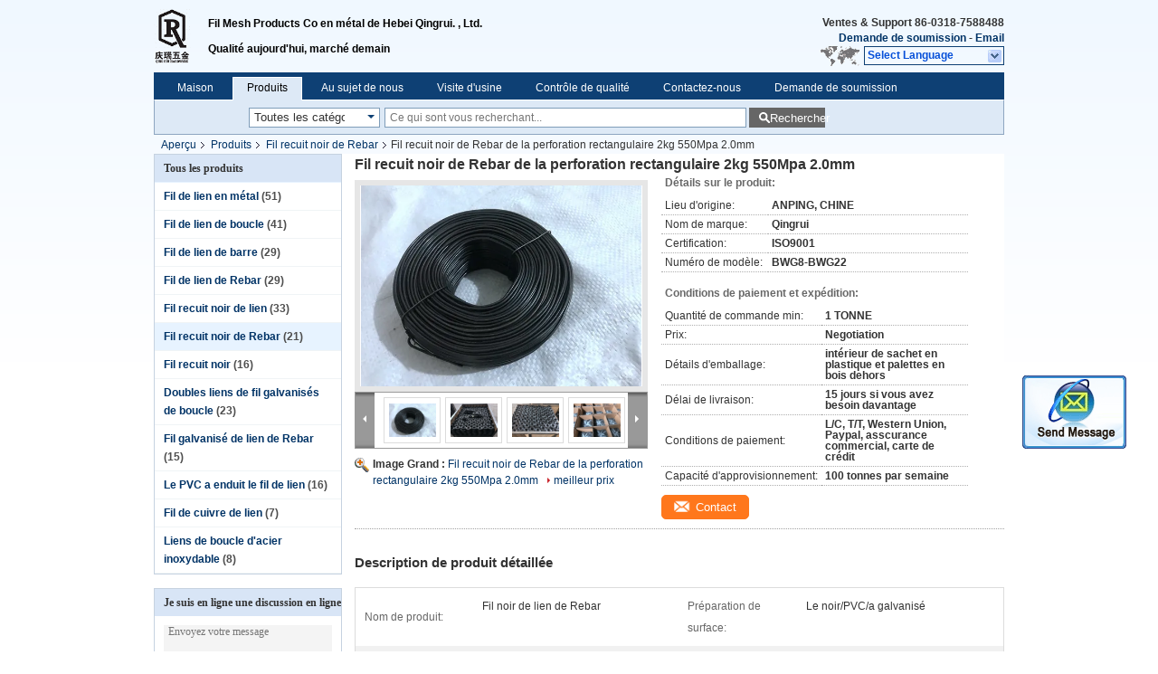

--- FILE ---
content_type: text/html
request_url: https://french.metaltiewire.com/sale-13322890-square-hole-2kg-550mpa-2-0mm-black-annealed-rebar-wire.html
body_size: 25746
content:

<!DOCTYPE html>
<html >
<head>
	<meta charset="utf-8">
	<meta http-equiv="X-UA-Compatible" content="IE=edge">
	<meta name="viewport" content="width=device-width, initial-scale=1">
    <link rel="alternate" href="//m.metaltiewire.com/sale-13322890-square-hole-2kg-550mpa-2-0mm-black-annealed-rebar-wire.html" media="only screen and (max-width: 640px)" />
<script type="text/javascript">
/*<![CDATA[*/
var query_string = ["Products","Detail"];
var customtplcolor = 99205;
/*]]>*/
</script>
<title>Fil recuit noir de Rebar de la perforation rectangulaire 2kg 550Mpa 2.0mm</title>
    <meta name="keywords" content="fil du Rebar 550Mpa recuit par noir, Fil du Rebar 2KG recuit par noir, fil recuit noir de Rebar de 2.0mm, Fil recuit noir de Rebar" />
    <meta name="description" content="Haute qualité Fil recuit noir de Rebar de la perforation rectangulaire 2kg 550Mpa 2.0mm de la Chine,  fil du Rebar 550Mpa recuit par noir produit, avec un contrôle qualité strict Fil du Rebar 2KG recuit par noir usines, produire de haute qualité fil recuit noir de Rebar de 2.0mm produits." />
			<link type='text/css' rel='stylesheet' href='/??/images/global.css,/photo/metaltiewire/sitetpl/style/common.css?ver=1625538537' media='all'>
			  <script type='text/javascript' src='/js/jquery.js'></script><script type="application/ld+json">{"@context":"http:\/\/schema.org\/","@type":"Product","name":"Fil recuit noir de Rebar de la perforation rectangulaire 2kg 550Mpa 2.0mm","image":"\/\/french.metaltiewire.com\/photo\/pl31126098-square_hole_2kg_550mpa_2_0mm_black_annealed_rebar_wire.jpg","description":"Haute qualit\u00e9 Fil recuit noir de Rebar de la perforation rectangulaire 2kg 550Mpa 2.0mm de la Chine,  fil du Rebar 550Mpa recuit par noir produit, avec un contr\u00f4le qualit\u00e9 strict Fil du Rebar 2KG recuit par noir usines, produire de haute qualit\u00e9 fil recuit noir de Rebar de 2.0mm produits.","brand":"Qingrui","model":"BWG8-BWG22","sku":"BWG8-BWG22","manufacturer":{"@type":"Organization","legalName":"Hebei Qingrui Metal Wire Mesh Products Co. , Ltd.","address":{"@type":"PostalAddress","addressCountry":"China","addressLocality":"No.41, ville mat\u00e9rielle de filtre, comt\u00e9 d'Anping, ville de Hengshui, province de Hebei"}},"offers":[{"@type":"Offer","price":null,"priceCurrency":"USD"},{"@type":"AggregateOffer","offerCount":"1","lowPrice":"0.01","priceCurrency":"USD"}]}</script></head>
<body>
	<div id="floatAd" style="width:115px; z-index: 99999;position:absolute;right:40px;bottom:60px;
	height:245px;		">
		<form method="post"
		      onSubmit="return changeAction(this,'/contactnow.html');">
			<input type="hidden" name="pid" value="13322890"/>
			<input alt='Envoyer le message' onclick="this.blur()" type="image"
			       src="/images/floatimage_2.gif"/>
		</form>

			</div>
<div class="cont_header">
    <div class="f_header_main">
	<table cellpadding="0" cellspacing="0" width="100%">
		<tbody>
		<tr>
			<td class="header_logo">
				<a title="Hebei Qingrui Metal Wire Mesh Products Co. , Ltd." href="//french.metaltiewire.com"><img onerror="$(this).parent().hide();" src="/logo.gif" alt="Hebei Qingrui Metal Wire Mesh Products Co. , Ltd." /></a>			</td>
			<td>
				<div class="header_company_detail">
					<table cellpadding="0" cellspacing="0" width="100%" height="100%"
					       class="header_company_table">
						<tbody>
						<tr>
							<td>
								<p>Fil Mesh Products Co en métal de Hebei Qingrui. , Ltd.</p> 

<p> </p>

<p>Qualité aujourd'hui, marché demain</p>							</td>
						</tr>
						</tbody>
					</table>
				</div>
			</td>
			<td>
				<div class="header_other_detail">
					<b>Ventes &amp; Support <font
							id="hourZone"></font></b><br>
					<b>
                        <a rel="nofollow" title="Citation" href="/contactnow.html">Demande de soumission</a> -
						<a title="email.a.title" href="mailto:1227332733@qq.com">Email</a>					</b>
					<br>
                     <span class="yuyan_icon"></span>
										<div class="sel" id="selectlang">
						<span>Select Language</span>
						<div id="tranimg" class="a col"></div>
					</div>

					<dl id="p_l" class="select_language">
													<dt class="english">
								                                <a title="Chine de bonne qualité [#g1#]  on ventes" href="http://www.metaltiewire.com/sale-13322890-square-hole-2kg-550mpa-2-0mm-black-annealed-rebar-wire.html">English</a>							</dt>
													<dt class="french">
								                                <a title="Chine de bonne qualité [#g1#]  on ventes" href="http://french.metaltiewire.com/sale-13322890-square-hole-2kg-550mpa-2-0mm-black-annealed-rebar-wire.html">French</a>							</dt>
													<dt class="german">
								                                <a title="Chine de bonne qualité [#g1#]  on ventes" href="http://german.metaltiewire.com/sale-13322890-square-hole-2kg-550mpa-2-0mm-black-annealed-rebar-wire.html">German</a>							</dt>
													<dt class="italian">
								                                <a title="Chine de bonne qualité [#g1#]  on ventes" href="http://italian.metaltiewire.com/sale-13322890-square-hole-2kg-550mpa-2-0mm-black-annealed-rebar-wire.html">Italian</a>							</dt>
													<dt class="russian">
								                                <a title="Chine de bonne qualité [#g1#]  on ventes" href="http://russian.metaltiewire.com/sale-13322890-square-hole-2kg-550mpa-2-0mm-black-annealed-rebar-wire.html">Russian</a>							</dt>
													<dt class="spanish">
								                                <a title="Chine de bonne qualité [#g1#]  on ventes" href="http://spanish.metaltiewire.com/sale-13322890-square-hole-2kg-550mpa-2-0mm-black-annealed-rebar-wire.html">Spanish</a>							</dt>
													<dt class="portuguese">
								                                <a title="Chine de bonne qualité [#g1#]  on ventes" href="http://portuguese.metaltiewire.com/sale-13322890-square-hole-2kg-550mpa-2-0mm-black-annealed-rebar-wire.html">Portuguese</a>							</dt>
													<dt class="dutch">
								                                <a title="Chine de bonne qualité [#g1#]  on ventes" href="http://dutch.metaltiewire.com/sale-13322890-square-hole-2kg-550mpa-2-0mm-black-annealed-rebar-wire.html">Dutch</a>							</dt>
													<dt class="greek">
								                                <a title="Chine de bonne qualité [#g1#]  on ventes" href="http://greek.metaltiewire.com/sale-13322890-square-hole-2kg-550mpa-2-0mm-black-annealed-rebar-wire.html">Greek</a>							</dt>
													<dt class="japanese">
								                                <a title="Chine de bonne qualité [#g1#]  on ventes" href="http://japanese.metaltiewire.com/sale-13322890-square-hole-2kg-550mpa-2-0mm-black-annealed-rebar-wire.html">Japanese</a>							</dt>
													<dt class="korean">
								                                <a title="Chine de bonne qualité [#g1#]  on ventes" href="http://korean.metaltiewire.com/sale-13322890-square-hole-2kg-550mpa-2-0mm-black-annealed-rebar-wire.html">Korean</a>							</dt>
													<dt class="arabic">
								                                <a title="Chine de bonne qualité [#g1#]  on ventes" href="http://arabic.metaltiewire.com/sale-13322890-square-hole-2kg-550mpa-2-0mm-black-annealed-rebar-wire.html">Arabic</a>							</dt>
													<dt class="turkish">
								                                <a title="Chine de bonne qualité [#g1#]  on ventes" href="http://turkish.metaltiewire.com/sale-13322890-square-hole-2kg-550mpa-2-0mm-black-annealed-rebar-wire.html">Turkish</a>							</dt>
													<dt class="indonesian">
								                                <a title="Chine de bonne qualité [#g1#]  on ventes" href="http://indonesian.metaltiewire.com/sale-13322890-square-hole-2kg-550mpa-2-0mm-black-annealed-rebar-wire.html">Indonesian</a>							</dt>
											</dl>
									</div>
			</td>
		</tr>
		</tbody>
	</table>
</div>

    <script>
        if(window.addEventListener){
            window.addEventListener("load",function(){f_header_main_dealZoneHour(
                "0",
                "8：00",
                "00",
                "21",
                "86-0318-7588488",
                "")},false);
        }
        else{
            window.attachEvent("onload",function(){f_header_main_dealZoneHour(
                "0",
                "8：00",
                "00",
                "21",
                "86-0318-7588488",
                "")});
        }
    </script>
<script>
    if (document.getElementById("tranimg")) {
        if(document.getElementById("tranimg").addEventListener) {
            document.getElementById("tranimg").addEventListener("click", function(event){
                f_header_main_selectLanguage(document.getElementById("tranimg"),event);
            },false);
        } else {
            document.getElementById("tranimg").attachEvent("click", function(event){
                f_header_main_selectLanguage(document.getElementById("tranimg"),event);
            });
        }
    }
</script><div class="f_header_nav"  id="head_menu">
	<dl class="header_nav_tabs">
		<dd class="bl fleft"></dd>
                                <dt id="headHome" >
                                <a target="_self" title="" href="/">Maison</a>                            </dt>
                                            <dt id="productLi" class="cur">
                                <a target="_self" title="" href="/products.html">Produits</a>                            </dt>
                                            <dt id="headAboutUs" >
                                <a target="_self" title="" href="/aboutus.html">Au sujet de nous</a>                            </dt>
                                            <dt id="headFactorytour" >
                                <a target="_self" title="" href="/factory.html">Visite d'usine</a>                            </dt>
                                            <dt id="headQualityControl" >
                                <a target="_self" title="" href="/quality.html">Contrôle de qualité</a>                            </dt>
                                            <dt id="headContactUs" >
                                <a target="_self" title="" href="/contactus.html">Contactez-nous</a>                            </dt>
                                            <dt id="" >
                                <form id="f_header_nav_form" method="post" target="_blank">
                    <input type="hidden" name="pid" value="13322890"/>
                    <div class="a"><span onclick="document.getElementById('f_header_nav_form').action='/contactnow.html';document.getElementById('f_header_nav_form').submit();">Demande de soumission</span></div>
                </form>
                            </dt>
                                            <dt>
                    </dt>
		<dd class="br fright"></dd>
	</dl>
</div>
<script>
    if(window.addEventListener){
        window.addEventListener("load",function(){f_headmenucur()},false);
    }
    else{
        window.attachEvent("onload",function(){f_headmenucur()});
    }
</script>
<div class="f_categories_alone" xmlns="http://www.w3.org/1999/html">
        <table  cellpadding="0" cellspacing="0">
            <tr>
                <td >
                    <div id="input_select">
                        <dl class="show_dl">
                            <dt>
                                <label class="input-label" for="search_cur_key">Categories</label>
                                <input type="text" value="Toutes les catégories" id="search_cur_key"/>
                            </dt>
                            <dd id="search_cur_value" style="display: none" class="categories">
                                <div class="a" onClick="mouse_events.guide_value('Toutes les catégories')">Toutes les catégories</div>
                                                                                                            <div class="a" onClick="mouse_events.guide_value('Fil de lien en métal')">Fil de lien en métal</div>
                                                                            <div class="a" onClick="mouse_events.guide_value('Fil de lien de boucle')">Fil de lien de boucle</div>
                                                                            <div class="a" onClick="mouse_events.guide_value('Fil de lien de barre')">Fil de lien de barre</div>
                                                                            <div class="a" onClick="mouse_events.guide_value('Fil de lien de Rebar')">Fil de lien de Rebar</div>
                                                                            <div class="a" onClick="mouse_events.guide_value('Fil recuit noir de lien')">Fil recuit noir de lien</div>
                                                                            <div class="a" onClick="mouse_events.guide_value('Fil recuit noir de Rebar')">Fil recuit noir de Rebar</div>
                                                                            <div class="a" onClick="mouse_events.guide_value('Fil recuit noir')">Fil recuit noir</div>
                                                                            <div class="a" onClick="mouse_events.guide_value('Doubles liens de fil galvanisés de boucle')">Doubles liens de fil galvanisés de boucle</div>
                                                                            <div class="a" onClick="mouse_events.guide_value('Fil galvanisé de lien de Rebar')">Fil galvanisé de lien de Rebar</div>
                                                                            <div class="a" onClick="mouse_events.guide_value('Le PVC a enduit le fil de lien')">Le PVC a enduit le fil de lien</div>
                                                                            <div class="a" onClick="mouse_events.guide_value('Fil de cuivre de lien')">Fil de cuivre de lien</div>
                                                                            <div class="a" onClick="mouse_events.guide_value('Liens de boucle d\'acier inoxydable')">Liens de boucle d\'acier inoxydable</div>
                                                                                                </dd>
                        </dl>
                    </div>
                </td>
            </tr>
        </table>
</div>
<script>
    var mouse_events={};
    mouse_events.guide_value = function(value){
        document.getElementById('search_cur_key').value = value;
        document.getElementById('search_cur_value').style.display = 'none';
        window.setTimeout(function(){document.getElementById('search_cur_value').style.display=''},100);
    }
    $(function () {
        $(".show_dl").mouseover(function () {
            $(this).children(".categories").show();
        })
        $(".show_dl").mouseout(function () {
            $(this).children(".categories").hide();
        })
    })
</script><div class="f_search_alone">
    <form action="" method="POST" onsubmit="return jsWidgetSearch(this,'');">
        <input class="text_wrap input01" type="text" name="keyword" placeholder="Ce qui sont vous recherchant..."
               value="">
        <button class="submit_1" name="submit" value="Rechercher" >Rechercher</button>
    </form>
</div>
<div style="width:1000px;margin:0 auto;">    <div class="f_header_breadcrumb">
    <a title="" href="/">Aperçu</a>    <a title="" href="/products.html">Produits</a><a title="" href="/supplier-420710-black-annealed-rebar-wire">Fil recuit noir de Rebar</a><h2 class="index-bread" >Fil recuit noir de Rebar de la perforation rectangulaire 2kg 550Mpa 2.0mm</h2></div>
  <script>
var originProductInfo = '';
var originProductInfo = {"showproduct":1,"pid":"13322890","name":"Fil recuit noir de Rebar de la perforation rectangulaire 2kg 550Mpa 2.0mm","source_url":"\/sale-13322890-fil-recuit-noir-de-rebar-de-la-perforation-rectangulaire-2kg-550mpa-2-0mm.html","picurl":"\/\/french.metaltiewire.com\/photo\/pd31126098-square_hole_2kg_550mpa_2_0mm_black_annealed_rebar_wire.jpg","propertyDetail":[["Nom de produit","Fil noir de lien de Rebar"],["Pr\u00e9paration de surface","Le noir\/PVC\/a galvanis\u00e9"]],"company_name":null,"picurl_c":"\/\/french.metaltiewire.com\/photo\/pc31126098-square_hole_2kg_550mpa_2_0mm_black_annealed_rebar_wire.jpg","username":"admin","viewTime":"Derni\u00e8re connexion : 2 heures 09 minuts Il ya","subject":"S&#39;il vous pla\u00eet envoyez-moi un devis sur votre Fil recuit noir de Rebar de la perforation rectangulaire 2kg 550Mpa 2.0mm","countrycode":"GB"};
var save_url = "/contactsave.html";
var update_url = "/updateinquiry.html";
var productInfo = {};
var defaulProductInfo = {};
var myDate = new Date();
var curDate = myDate.getFullYear()+'-'+(parseInt(myDate.getMonth())+1)+'-'+myDate.getDate();
var message = '';
var default_pop = 1;
var leaveMessageDialog = document.getElementsByClassName('leave-message-dialog')[0]; // 获取弹层
var _$$ = function (dom) {
    return document.querySelectorAll(dom);
};
resInfo = originProductInfo;
defaulProductInfo.pid = resInfo['pid'];
defaulProductInfo.productName = resInfo['name'];
defaulProductInfo.productInfo = resInfo['propertyDetail'];
defaulProductInfo.productImg = resInfo['picurl_c'];
defaulProductInfo.subject = resInfo['subject'];
defaulProductInfo.productImgAlt = resInfo['name'];
var inquirypopup_tmp = 1;
var message = 'Cher,'+'\r\n'+"Je suis intéressé à"+' '+trim(resInfo['name'])+", pourriez-vous m'envoyer plus de détails tels que le type, la taille, le MOQ, le matériau, etc."+'\r\n'+"Merci!"+'\r\n'+"Dans l'attente de votre réponse.";
var message_1 = 'Cher,'+'\r\n'+"Je suis intéressé à"+' '+trim(resInfo['name'])+", pourriez-vous m'envoyer plus de détails tels que le type, la taille, le MOQ, le matériau, etc."+'\r\n'+"Merci!"+'\r\n'+"Dans l'attente de votre réponse.";
var message_2 = 'Bonjour,'+'\r\n'+"je cherche"+' '+trim(resInfo['name'])+", s'il vous plaît envoyez-moi le prix, les spécifications et l'image."+'\r\n'+"Votre réponse rapide sera très appréciée."+'\r\n'+"N'hésitez pas à me contacter pour plus d'informations."+'\r\n'+"Merci beaucoup.";
var message_3 = 'Bonjour,'+'\r\n'+trim(resInfo['name'])+' '+"répond à mes attentes."+'\r\n'+"Veuillez me donner le meilleur prix et d'autres informations sur le produit."+'\r\n'+"N'hésitez pas à me contacter via mon mail."+'\r\n'+"Merci beaucoup.";

var message_4 = 'Cher,'+'\r\n'+"Quel est le prix FOB sur votre"+' '+trim(resInfo['name'])+'?'+'\r\n'+"Quel est le nom du port le plus proche?"+'\r\n'+"Veuillez me répondre dès que possible, il serait préférable de partager de plus amples informations."+'\r\n'+"Cordialement!";
var message_5 = 'Salut,'+'\r\n'+"Je suis très intéressé par votre"+' '+trim(resInfo['name'])+'.'+'\r\n'+"Veuillez m'envoyer les détails de votre produit."+'\r\n'+"Dans l'attente de votre réponse rapide."+'\r\n'+"N'hésitez pas à me contacter par mail."+'\r\n'+"Cordialement!";

var message_6 = 'Cher,'+'\r\n'+"Veuillez nous fournir des informations sur votre"+' '+trim(resInfo['name'])+", comme le type, la taille, le matériau et bien sûr le meilleur prix."+'\r\n'+"Dans l'attente de votre réponse rapide."+'\r\n'+"Merci!";
var message_7 = 'Cher,'+'\r\n'+"Pouvez-vous fournir"+' '+trim(resInfo['name'])+" pour nous?"+'\r\n'+"Nous voulons d'abord une liste de prix et des détails sur le produit."+'\r\n'+"J'espère obtenir une réponse dès que possible et j'ai hâte de coopérer."+'\r\n'+"Merci beaucoup.";
var message_8 = 'salut,'+'\r\n'+"je cherche"+' '+trim(resInfo['name'])+", Veuillez me donner des informations plus détaillées sur le produit."+'\r\n'+"J'attends votre réponse avec impatience."+'\r\n'+"Merci!";
var message_9 = 'Bonjour,'+'\r\n'+"Votre"+' '+trim(resInfo['name'])+" répond très bien à mes exigences."+'\r\n'+"S'il vous plaît envoyez-moi le prix, les spécifications et un modèle similaire sera OK."+'\r\n'+"N'hésitez pas à discuter avec moi."+'\r\n'+"Merci!";
var message_10 = 'Cher,'+'\r\n'+"Je veux en savoir plus sur les détails et la citation de"+' '+trim(resInfo['name'])+'.'+'\r\n'+"N'hésitez pas à me contacter."+'\r\n'+"Cordialement!";

var r = getRandom(1,10);

defaulProductInfo.message = eval("message_"+r);


var mytAjax = {

    post: function(url, data, fn) {
        var xhr = new XMLHttpRequest();
        xhr.open("POST", url, true);
        xhr.setRequestHeader("Content-Type", "application/x-www-form-urlencoded;charset=UTF-8");
        xhr.setRequestHeader("X-Requested-With", "XMLHttpRequest");
        xhr.setRequestHeader('Content-Type','text/plain;charset=UTF-8');
        xhr.onreadystatechange = function() {
            if(xhr.readyState == 4 && (xhr.status == 200 || xhr.status == 304)) {
                fn.call(this, xhr.responseText);
            }
        };
        xhr.send(data);
    },

    postform: function(url, data, fn) {
        var xhr = new XMLHttpRequest();
        xhr.open("POST", url, true);
        xhr.setRequestHeader("X-Requested-With", "XMLHttpRequest");
        xhr.onreadystatechange = function() {
            if(xhr.readyState == 4 && (xhr.status == 200 || xhr.status == 304)) {
                fn.call(this, xhr.responseText);
            }
        };
        xhr.send(data);
    }
};
window.onload = function(){
    leaveMessageDialog = document.getElementsByClassName('leave-message-dialog')[0];
    if (window.localStorage.recordDialogStatus=='undefined' || (window.localStorage.recordDialogStatus!='undefined' && window.localStorage.recordDialogStatus != curDate)) {
        setTimeout(function(){
            if(parseInt(inquirypopup_tmp%10) == 1){
                creatDialog(defaulProductInfo, 1);
            }
        }, 6000);
    }
};
function trim(str)
{
    str = str.replace(/(^\s*)/g,"");
    return str.replace(/(\s*$)/g,"");
};
function getRandom(m,n){
    var num = Math.floor(Math.random()*(m - n) + n);
    return num;
};
function strBtn(param) {

    var starattextarea = document.getElementById("textareamessage").value.length;
    var email = document.getElementById("startEmail").value;

    var default_tip = document.querySelectorAll(".watermark_container").length;
    if (20 < starattextarea && starattextarea < 3000) {
        if(default_tip>0){
            document.getElementById("textareamessage1").parentNode.parentNode.nextElementSibling.style.display = "none";
        }else{
            document.getElementById("textareamessage1").parentNode.nextElementSibling.style.display = "none";
        }

    } else {
        if(default_tip>0){
            document.getElementById("textareamessage1").parentNode.parentNode.nextElementSibling.style.display = "block";
        }else{
            document.getElementById("textareamessage1").parentNode.nextElementSibling.style.display = "block";
        }

        return;
    }

    var re = /^([a-zA-Z0-9_-])+@([a-zA-Z0-9_-])+\.([a-zA-Z0-9_-])+/i;/*邮箱不区分大小写*/
    if (!re.test(email)) {
        document.getElementById("startEmail").nextElementSibling.style.display = "block";
        return;
    } else {
        document.getElementById("startEmail").nextElementSibling.style.display = "none";
    }

    var subject = document.getElementById("pop_subject").value;
    var pid = document.getElementById("pop_pid").value;
    var message = document.getElementById("textareamessage").value;
    var sender_email = document.getElementById("startEmail").value;
    var tel = '';
    if (document.getElementById("tel0") != undefined && document.getElementById("tel0") != '')
        tel = document.getElementById("tel0").value;
    var form_serialize = '&tel='+tel;

        form_serialize = form_serialize.replace(/\+/g, "%2B");
    mytAjax.post(save_url,"pid="+pid+"&subject="+subject+"&email="+sender_email+"&message="+(message)+form_serialize,function(res){
        var mes = JSON.parse(res);
        if(mes.status == 200){
            var iid = mes.iid;
            document.getElementById("pop_iid").value = iid;
            document.getElementById("pop_uuid").value = mes.uuid;

            if(typeof gtag_report_conversion === "function"){
                gtag_report_conversion();//执行统计js代码
            }
            if(typeof fbq === "function"){
                fbq('track','Purchase');//执行统计js代码
            }
        }
    });
    for (var index = 0; index < document.querySelectorAll(".dialog-content-pql").length; index++) {
        document.querySelectorAll(".dialog-content-pql")[index].style.display = "none";
    };
    $('#idphonepql').val(tel);
    document.getElementById("dialog-content-pql-id").style.display = "block";
    ;
};
function twoBtnOk(param) {

    var selectgender = document.getElementById("Mr").innerHTML;
    var iid = document.getElementById("pop_iid").value;
    var sendername = document.getElementById("idnamepql").value;
    var senderphone = document.getElementById("idphonepql").value;
    var sendercname = document.getElementById("idcompanypql").value;
    var uuid = document.getElementById("pop_uuid").value;
    var gender = 2;
    if(selectgender == 'Mr.') gender = 0;
    if(selectgender == 'Mrs.') gender = 1;

    mytAjax.post(update_url,"iid="+iid+"&gender="+gender+"&uuid="+uuid+"&name="+(sendername)+"&tel="+(senderphone)+"&company="+(sendercname),function(res){});

    for (var index = 0; index < document.querySelectorAll(".dialog-content-pql").length; index++) {
        document.querySelectorAll(".dialog-content-pql")[index].style.display = "none";
    };
    document.getElementById("dialog-content-pql-ok").style.display = "block";

};
function toCheckMust(name) {
    $('#'+name+'error').hide();
}
function handClidk(param) {
    var starattextarea = document.getElementById("textareamessage1").value.length;
    var email = document.getElementById("startEmail1").value;
    var default_tip = document.querySelectorAll(".watermark_container").length;
    if (20 < starattextarea && starattextarea < 3000) {
        if(default_tip>0){
            document.getElementById("textareamessage1").parentNode.parentNode.nextElementSibling.style.display = "none";
        }else{
            document.getElementById("textareamessage1").parentNode.nextElementSibling.style.display = "none";
        }

    } else {
        if(default_tip>0){
            document.getElementById("textareamessage1").parentNode.parentNode.nextElementSibling.style.display = "block";
        }else{
            document.getElementById("textareamessage1").parentNode.nextElementSibling.style.display = "block";
        }

        return;
    }

    var re = /^([a-zA-Z0-9_-])+@([a-zA-Z0-9_-])+\.([a-zA-Z0-9_-])+/i;
    if (!re.test(email)) {
        document.getElementById("startEmail1").nextElementSibling.style.display = "block";
        return;
    } else {
        document.getElementById("startEmail1").nextElementSibling.style.display = "none";
    }

    var subject = document.getElementById("pop_subject").value;
    var pid = document.getElementById("pop_pid").value;
    var message = document.getElementById("textareamessage1").value;
    var sender_email = document.getElementById("startEmail1").value;
    var tel = '';
    if (document.getElementById("tel1") != undefined && document.getElementById("tel1") != '')
        tel = document.getElementById("tel1").value;
        var form_serialize = '';

        form_serialize = form_serialize.replace(/\+/g, "%2B");
    mytAjax.post(save_url,"email="+sender_email+"&tel="+tel+"&pid="+pid+"&message="+message+"&subject="+subject+form_serialize,function(res){

        var mes = JSON.parse(res);
        if(mes.status == 200){
            var iid = mes.iid;
            document.getElementById("pop_iid").value = iid;
            document.getElementById("pop_uuid").value = mes.uuid;
            if(typeof gtag_report_conversion === "function"){
                gtag_report_conversion();//执行统计js代码
            }
        }

    });
    for (var index = 0; index < document.querySelectorAll(".dialog-content-pql").length; index++) {
        document.querySelectorAll(".dialog-content-pql")[index].style.display = "none";
    };
    $('#idphonepql').val(tel);
    document.getElementById("dialog-content-pql-id").style.display = "block";

};
window.addEventListener('load', function () {
    $('.checkbox-wrap label').each(function(){
        if($(this).find('input').prop('checked')){
            $(this).addClass('on')
        }else {
            $(this).removeClass('on')
        }
    })
    $(document).on('click', '.checkbox-wrap label' , function(ev){
        if (ev.target.tagName.toUpperCase() != 'INPUT') {
            $(this).toggleClass('on')
        }
    })
})
function handDialog(pdata) {
    data = JSON.parse(pdata);
    productInfo.productName = data.productName;
    productInfo.productInfo = data.productInfo;
    productInfo.productImg = data.productImg;
    productInfo.subject = data.subject;

    var message = 'Cher,'+'\r\n'+"Je suis intéressé à"+' '+trim(data.productName)+", pourriez-vous m'envoyer plus de détails tels que le type, la taille, la quantité, le matériau, etc."+'\r\n'+"Merci!"+'\r\n'+"Dans l'attente de votre réponse.";

    var message = 'Cher,'+'\r\n'+"Je suis intéressé à"+' '+trim(data.productName)+", pourriez-vous m'envoyer plus de détails tels que le type, la taille, le MOQ, le matériau, etc."+'\r\n'+"Merci!"+'\r\n'+"Dans l'attente de votre réponse.";
    var message_1 = 'Cher,'+'\r\n'+"Je suis intéressé à"+' '+trim(data.productName)+", pourriez-vous m'envoyer plus de détails tels que le type, la taille, le MOQ, le matériau, etc."+'\r\n'+"Merci!"+'\r\n'+"Dans l'attente de votre réponse.";
    var message_2 = 'Bonjour,'+'\r\n'+"je cherche"+' '+trim(data.productName)+", s'il vous plaît envoyez-moi le prix, les spécifications et l'image."+'\r\n'+"Votre réponse rapide sera très appréciée."+'\r\n'+"N'hésitez pas à me contacter pour plus d'informations."+'\r\n'+"Merci beaucoup.";
    var message_3 = 'Bonjour,'+'\r\n'+trim(data.productName)+' '+"répond à mes attentes."+'\r\n'+"Veuillez me donner le meilleur prix et d'autres informations sur le produit."+'\r\n'+"N'hésitez pas à me contacter via mon mail."+'\r\n'+"Merci beaucoup.";

    var message_4 = 'Cher,'+'\r\n'+"Quel est le prix FOB sur votre"+' '+trim(data.productName)+'?'+'\r\n'+"Quel est le nom du port le plus proche?"+'\r\n'+"Veuillez me répondre dès que possible, il serait préférable de partager de plus amples informations."+'\r\n'+"Cordialement!";
    var message_5 = 'Salut,'+'\r\n'+"Je suis très intéressé par votre"+' '+trim(data.productName)+'.'+'\r\n'+"Veuillez m'envoyer les détails de votre produit."+'\r\n'+"Dans l'attente de votre réponse rapide."+'\r\n'+"N'hésitez pas à me contacter par mail."+'\r\n'+"Cordialement!";

    var message_6 = 'Cher,'+'\r\n'+"Veuillez nous fournir des informations sur votre"+' '+trim(data.productName)+", comme le type, la taille, le matériau et bien sûr le meilleur prix."+'\r\n'+"Dans l'attente de votre réponse rapide."+'\r\n'+"Merci!";
    var message_7 = 'Cher,'+'\r\n'+"Pouvez-vous fournir"+' '+trim(data.productName)+" pour nous?"+'\r\n'+"Nous voulons d'abord une liste de prix et des détails sur le produit."+'\r\n'+"J'espère obtenir une réponse dès que possible et j'ai hâte de coopérer."+'\r\n'+"Merci beaucoup.";
    var message_8 = 'salut,'+'\r\n'+"je cherche"+' '+trim(data.productName)+", Veuillez me donner des informations plus détaillées sur le produit."+'\r\n'+"J'attends votre réponse avec impatience."+'\r\n'+"Merci!";
    var message_9 = 'Bonjour,'+'\r\n'+"Votre"+' '+trim(data.productName)+" répond très bien à mes exigences."+'\r\n'+"S'il vous plaît envoyez-moi le prix, les spécifications et un modèle similaire sera OK."+'\r\n'+"N'hésitez pas à discuter avec moi."+'\r\n'+"Merci!";
    var message_10 = 'Cher,'+'\r\n'+"Je veux en savoir plus sur les détails et la citation de"+' '+trim(data.productName)+'.'+'\r\n'+"N'hésitez pas à me contacter."+'\r\n'+"Cordialement!";

    var r = getRandom(1,10);

    productInfo.message = eval("message_"+r);
    if(parseInt(inquirypopup_tmp/10) == 1){
        productInfo.message = "";
    }
    productInfo.pid = data.pid;
    creatDialog(productInfo, 2);
};

function closepql(param) {

    leaveMessageDialog.style.display = 'none';
};

function closepql2(param) {

    for (var index = 0; index < document.querySelectorAll(".dialog-content-pql").length; index++) {
        document.querySelectorAll(".dialog-content-pql")[index].style.display = "none";
    };
    document.getElementById("dialog-content-pql-ok").style.display = "block";
};

function initProduct(productInfo,type){

    productInfo.productName = unescape(productInfo.productName);
    productInfo.message = unescape(productInfo.message);

    leaveMessageDialog = document.getElementsByClassName('leave-message-dialog')[0];
    leaveMessageDialog.style.display = "block";
    if(type == 3){
        var popinquiryemail = document.getElementById("popinquiryemail").value;
        _$$("#startEmail1")[0].value = popinquiryemail;
    }else{
        _$$("#startEmail1")[0].value = "";
    }
    _$$("#startEmail")[0].value = "";
    _$$("#idnamepql")[0].value = "";
    _$$("#idphonepql")[0].value = "";
    _$$("#idcompanypql")[0].value = "";

    _$$("#pop_pid")[0].value = productInfo.pid;
    _$$("#pop_subject")[0].value = productInfo.subject;
    
    if(parseInt(inquirypopup_tmp/10) == 1){
        productInfo.message = "";
    }

    _$$("#textareamessage1")[0].value = productInfo.message;
    _$$("#textareamessage")[0].value = productInfo.message;

    _$$("#dialog-content-pql-id .titlep")[0].innerHTML = productInfo.productName;
    _$$("#dialog-content-pql-id img")[0].setAttribute("src", productInfo.productImg);
    _$$("#dialog-content-pql-id img")[0].setAttribute("alt", productInfo.productImgAlt);

    _$$("#dialog-content-pql-id-hand img")[0].setAttribute("src", productInfo.productImg);
    _$$("#dialog-content-pql-id-hand img")[0].setAttribute("alt", productInfo.productImgAlt);
    _$$("#dialog-content-pql-id-hand .titlep")[0].innerHTML = productInfo.productName;

    if (productInfo.productInfo.length > 0) {
        var ul2, ul;
        ul = document.createElement("ul");
        for (var index = 0; index < productInfo.productInfo.length; index++) {
            var el = productInfo.productInfo[index];
            var li = document.createElement("li");
            var span1 = document.createElement("span");
            span1.innerHTML = el[0] + ":";
            var span2 = document.createElement("span");
            span2.innerHTML = el[1];
            li.appendChild(span1);
            li.appendChild(span2);
            ul.appendChild(li);

        }
        ul2 = ul.cloneNode(true);
        if (type === 1) {
            _$$("#dialog-content-pql-id .left")[0].replaceChild(ul, _$$("#dialog-content-pql-id .left ul")[0]);
        } else {
            _$$("#dialog-content-pql-id-hand .left")[0].replaceChild(ul2, _$$("#dialog-content-pql-id-hand .left ul")[0]);
            _$$("#dialog-content-pql-id .left")[0].replaceChild(ul, _$$("#dialog-content-pql-id .left ul")[0]);
        }
    };
    for (var index = 0; index < _$$("#dialog-content-pql-id .right ul li").length; index++) {
        _$$("#dialog-content-pql-id .right ul li")[index].addEventListener("click", function (params) {
            _$$("#dialog-content-pql-id .right #Mr")[0].innerHTML = this.innerHTML
        }, false)

    };

};
function closeInquiryCreateDialog() {
    document.getElementById("xuanpan_dialog_box_pql").style.display = "none";
};
function showInquiryCreateDialog() {
    document.getElementById("xuanpan_dialog_box_pql").style.display = "block";
};
function submitPopInquiry(){
    var message = document.getElementById("inquiry_message").value;
    var email = document.getElementById("inquiry_email").value;
    var subject = defaulProductInfo.subject;
    var pid = defaulProductInfo.pid;
    if (email === undefined) {
        showInquiryCreateDialog();
        document.getElementById("inquiry_email").style.border = "1px solid red";
        return false;
    };
    if (message === undefined) {
        showInquiryCreateDialog();
        document.getElementById("inquiry_message").style.border = "1px solid red";
        return false;
    };
    if (email.search(/^\w+((-\w+)|(\.\w+))*\@[A-Za-z0-9]+((\.|-)[A-Za-z0-9]+)*\.[A-Za-z0-9]+$/) == -1) {
        document.getElementById("inquiry_email").style.border= "1px solid red";
        showInquiryCreateDialog();
        return false;
    } else {
        document.getElementById("inquiry_email").style.border= "";
    };
    if (message.length < 20 || message.length >3000) {
        showInquiryCreateDialog();
        document.getElementById("inquiry_message").style.border = "1px solid red";
        return false;
    } else {
        document.getElementById("inquiry_message").style.border = "";
    };
    var tel = '';
    if (document.getElementById("tel") != undefined && document.getElementById("tel") != '')
        tel = document.getElementById("tel").value;

    mytAjax.post(save_url,"pid="+pid+"&subject="+subject+"&email="+email+"&message="+(message)+'&tel='+tel,function(res){
        var mes = JSON.parse(res);
        if(mes.status == 200){
            var iid = mes.iid;
            document.getElementById("pop_iid").value = iid;
            document.getElementById("pop_uuid").value = mes.uuid;

        }
    });
    initProduct(defaulProductInfo);
    for (var index = 0; index < document.querySelectorAll(".dialog-content-pql").length; index++) {
        document.querySelectorAll(".dialog-content-pql")[index].style.display = "none";
    };
    $('#idphonepql').val(tel);
    document.getElementById("dialog-content-pql-id").style.display = "block";

};

//带附件上传
function submitPopInquiryfile(email_id,message_id,check_sort,name_id,phone_id,company_id,attachments){

    if(typeof(check_sort) == 'undefined'){
        check_sort = 0;
    }
    var message = document.getElementById(message_id).value;
    var email = document.getElementById(email_id).value;
    var attachments = document.getElementById(attachments).value;
    if(typeof(name_id) !== 'undefined' && name_id != ""){
        var name  = document.getElementById(name_id).value;
    }
    if(typeof(phone_id) !== 'undefined' && phone_id != ""){
        var phone = document.getElementById(phone_id).value;
    }
    if(typeof(company_id) !== 'undefined' && company_id != ""){
        var company = document.getElementById(company_id).value;
    }
    var subject = defaulProductInfo.subject;
    var pid = defaulProductInfo.pid;

    if(check_sort == 0){
        if (email === undefined) {
            showInquiryCreateDialog();
            document.getElementById(email_id).style.border = "1px solid red";
            return false;
        };
        if (message === undefined) {
            showInquiryCreateDialog();
            document.getElementById(message_id).style.border = "1px solid red";
            return false;
        };

        if (email.search(/^\w+((-\w+)|(\.\w+))*\@[A-Za-z0-9]+((\.|-)[A-Za-z0-9]+)*\.[A-Za-z0-9]+$/) == -1) {
            document.getElementById(email_id).style.border= "1px solid red";
            showInquiryCreateDialog();
            return false;
        } else {
            document.getElementById(email_id).style.border= "";
        };
        if (message.length < 20 || message.length >3000) {
            showInquiryCreateDialog();
            document.getElementById(message_id).style.border = "1px solid red";
            return false;
        } else {
            document.getElementById(message_id).style.border = "";
        };
    }else{

        if (message === undefined) {
            showInquiryCreateDialog();
            document.getElementById(message_id).style.border = "1px solid red";
            return false;
        };

        if (email === undefined) {
            showInquiryCreateDialog();
            document.getElementById(email_id).style.border = "1px solid red";
            return false;
        };

        if (message.length < 20 || message.length >3000) {
            showInquiryCreateDialog();
            document.getElementById(message_id).style.border = "1px solid red";
            return false;
        } else {
            document.getElementById(message_id).style.border = "";
        };

        if (email.search(/^\w+((-\w+)|(\.\w+))*\@[A-Za-z0-9]+((\.|-)[A-Za-z0-9]+)*\.[A-Za-z0-9]+$/) == -1) {
            document.getElementById(email_id).style.border= "1px solid red";
            showInquiryCreateDialog();
            return false;
        } else {
            document.getElementById(email_id).style.border= "";
        };

    };

    mytAjax.post(save_url,"pid="+pid+"&subject="+subject+"&email="+email+"&message="+message+"&company="+company+"&attachments="+attachments,function(res){
        var mes = JSON.parse(res);
        if(mes.status == 200){
            var iid = mes.iid;
            document.getElementById("pop_iid").value = iid;
            document.getElementById("pop_uuid").value = mes.uuid;

            if(typeof gtag_report_conversion === "function"){
                gtag_report_conversion();//执行统计js代码
            }
            if(typeof fbq === "function"){
                fbq('track','Purchase');//执行统计js代码
            }
        }
    });
    initProduct(defaulProductInfo);

    if(name !== undefined && name != ""){
        _$$("#idnamepql")[0].value = name;
    }

    if(phone !== undefined && phone != ""){
        _$$("#idphonepql")[0].value = phone;
    }

    if(company !== undefined && company != ""){
        _$$("#idcompanypql")[0].value = company;
    }

    for (var index = 0; index < document.querySelectorAll(".dialog-content-pql").length; index++) {
        document.querySelectorAll(".dialog-content-pql")[index].style.display = "none";
    };
    document.getElementById("dialog-content-pql-id").style.display = "block";

};
function submitPopInquiryByParam(email_id,message_id,check_sort,name_id,phone_id,company_id){

    if(typeof(check_sort) == 'undefined'){
        check_sort = 0;
    }

    var senderphone = '';
    var message = document.getElementById(message_id).value;
    var email = document.getElementById(email_id).value;
    if(typeof(name_id) !== 'undefined' && name_id != ""){
        var name  = document.getElementById(name_id).value;
    }
    if(typeof(phone_id) !== 'undefined' && phone_id != ""){
        var phone = document.getElementById(phone_id).value;
        senderphone = phone;
    }
    if(typeof(company_id) !== 'undefined' && company_id != ""){
        var company = document.getElementById(company_id).value;
    }
    var subject = defaulProductInfo.subject;
    var pid = defaulProductInfo.pid;

    if(check_sort == 0){
        if (email === undefined) {
            showInquiryCreateDialog();
            document.getElementById(email_id).style.border = "1px solid red";
            return false;
        };
        if (message === undefined) {
            showInquiryCreateDialog();
            document.getElementById(message_id).style.border = "1px solid red";
            return false;
        };

        if (email.search(/^\w+((-\w+)|(\.\w+))*\@[A-Za-z0-9]+((\.|-)[A-Za-z0-9]+)*\.[A-Za-z0-9]+$/) == -1) {
            document.getElementById(email_id).style.border= "1px solid red";
            showInquiryCreateDialog();
            return false;
        } else {
            document.getElementById(email_id).style.border= "";
        };
        if (message.length < 20 || message.length >3000) {
            showInquiryCreateDialog();
            document.getElementById(message_id).style.border = "1px solid red";
            return false;
        } else {
            document.getElementById(message_id).style.border = "";
        };
    }else{

        if (message === undefined) {
            showInquiryCreateDialog();
            document.getElementById(message_id).style.border = "1px solid red";
            return false;
        };

        if (email === undefined) {
            showInquiryCreateDialog();
            document.getElementById(email_id).style.border = "1px solid red";
            return false;
        };

        if (message.length < 20 || message.length >3000) {
            showInquiryCreateDialog();
            document.getElementById(message_id).style.border = "1px solid red";
            return false;
        } else {
            document.getElementById(message_id).style.border = "";
        };

        if (email.search(/^\w+((-\w+)|(\.\w+))*\@[A-Za-z0-9]+((\.|-)[A-Za-z0-9]+)*\.[A-Za-z0-9]+$/) == -1) {
            document.getElementById(email_id).style.border= "1px solid red";
            showInquiryCreateDialog();
            return false;
        } else {
            document.getElementById(email_id).style.border= "";
        };

    };

    var productsku = "";
    if($("#product_sku").length > 0){
        productsku = $("#product_sku").html();
    }

    mytAjax.post(save_url,"tel="+senderphone+"&pid="+pid+"&subject="+subject+"&email="+email+"&message="+message+"&messagesku="+encodeURI(productsku),function(res){
        var mes = JSON.parse(res);
        if(mes.status == 200){
            var iid = mes.iid;
            document.getElementById("pop_iid").value = iid;
            document.getElementById("pop_uuid").value = mes.uuid;

            if(typeof gtag_report_conversion === "function"){
                gtag_report_conversion();//执行统计js代码
            }
            if(typeof fbq === "function"){
                fbq('track','Purchase');//执行统计js代码
            }
        }
    });
    initProduct(defaulProductInfo);

    if(name !== undefined && name != ""){
        _$$("#idnamepql")[0].value = name;
    }

    if(phone !== undefined && phone != ""){
        _$$("#idphonepql")[0].value = phone;
    }

    if(company !== undefined && company != ""){
        _$$("#idcompanypql")[0].value = company;
    }

    for (var index = 0; index < document.querySelectorAll(".dialog-content-pql").length; index++) {
        document.querySelectorAll(".dialog-content-pql")[index].style.display = "none";

    };
    document.getElementById("dialog-content-pql-id").style.display = "block";

};
function creatDialog(productInfo, type) {

    if(type == 1){
        if(default_pop != 1){
            return false;
        }
        window.localStorage.recordDialogStatus = curDate;
    }else{
        default_pop = 0;
    }
    initProduct(productInfo, type);
    if (type === 1) {
        // 自动弹出
        for (var index = 0; index < document.querySelectorAll(".dialog-content-pql").length; index++) {

            document.querySelectorAll(".dialog-content-pql")[index].style.display = "none";
        };
        document.getElementById("dialog-content-pql").style.display = "block";
    } else {
        // 手动弹出
        for (var index = 0; index < document.querySelectorAll(".dialog-content-pql").length; index++) {
            document.querySelectorAll(".dialog-content-pql")[index].style.display = "none";
        };
        document.getElementById("dialog-content-pql-id-hand").style.display = "block";
    }
}

//带邮箱信息打开询盘框 emailtype=1表示带入邮箱
function openDialog(emailtype){
    var type = 2;//不带入邮箱，手动弹出
    if(emailtype == 1){
        var popinquiryemail = document.getElementById("popinquiryemail").value;
        var re = /^([a-zA-Z0-9_-])+@([a-zA-Z0-9_-])+\.([a-zA-Z0-9_-])+/i;
        if (!re.test(popinquiryemail)) {
            //前端提示样式;
            showInquiryCreateDialog();
            document.getElementById("popinquiryemail").style.border = "1px solid red";
            return false;
        } else {
            //前端提示样式;
        }
        var type = 3;
    }
    creatDialog(defaulProductInfo,type);
}

//上传附件
function inquiryUploadFile(){
    var fileObj = document.querySelector("#fileId").files[0];
    //构建表单数据
    var formData = new FormData();
    var filesize = fileObj.size;
    if(filesize > 10485760 || filesize == 0) {
        document.getElementById("filetips").style.display = "block";
        return false;
    }else {
        document.getElementById("filetips").style.display = "none";
    }
    formData.append('popinquiryfile', fileObj);
    document.getElementById("quotefileform").reset();
    var save_url = "/inquiryuploadfile.html";
    mytAjax.postform(save_url,formData,function(res){
        var mes = JSON.parse(res);
        if(mes.status == 200){
            document.getElementById("uploader-file-info").innerHTML = document.getElementById("uploader-file-info").innerHTML + "<span class=op>"+mes.attfile.name+"<a class=delatt id=att"+mes.attfile.id+" onclick=delatt("+mes.attfile.id+");>Delete</a></span>";
            var nowattachs = document.getElementById("attachments").value;
            if( nowattachs !== ""){
                var attachs = JSON.parse(nowattachs);
                attachs[mes.attfile.id] = mes.attfile;
            }else{
                var attachs = {};
                attachs[mes.attfile.id] = mes.attfile;
            }
            document.getElementById("attachments").value = JSON.stringify(attachs);
        }
    });
}
//附件删除
function delatt(attid)
{
    var nowattachs = document.getElementById("attachments").value;
    if( nowattachs !== ""){
        var attachs = JSON.parse(nowattachs);
        if(attachs[attid] == ""){
            return false;
        }
        var formData = new FormData();
        var delfile = attachs[attid]['filename'];
        var save_url = "/inquirydelfile.html";
        if(delfile != "") {
            formData.append('delfile', delfile);
            mytAjax.postform(save_url, formData, function (res) {
                if(res !== "") {
                    var mes = JSON.parse(res);
                    if (mes.status == 200) {
                        delete attachs[attid];
                        document.getElementById("attachments").value = JSON.stringify(attachs);
                        var s = document.getElementById("att"+attid);
                        s.parentNode.remove();
                    }
                }
            });
        }
    }else{
        return false;
    }
}

</script>
<div class="leave-message-dialog" style="display: none">

<div class="dialog-content-pql" id="dialog-content-pql" style="display: none">
    <span class="close" onclick="closepql()"></span>
    <div class="title">
        <p class="firstp-pql">Laisser un message</p>
        <p class="lastp-pql">Nous vous rappellerons bientôt!</p>
    </div>
    <div class="form">
                    <div class="textarea">
            <textarea style='font-family: robot;'  name="" id="textareamessage" cols="30" rows="10" style="margin-bottom:14px;width:100%"
                placeholder=""></textarea>
        </div>
        <p class="error-pql"> <span class="icon-pql"><img src="/images/error.png" alt=""></span> Votre message doit contenir entre 20 et 3 000 caractères!</p>
                <input id="startEmail" type="text" placeholder="Entrez dans votre email" onkeydown="if(event.keyCode === 13){ strBtn();}">
        <p class="error-pql"><span class="icon-pql"><img src="/images/error.png" alt=""></span> Merci de consulter vos emails! </p>
                <div class="operations">
            <div class='btn' id="submitStart" type="submit" onclick="strBtn()">SOUMETTRE</div>
        </div>
            </div>
</div>
<div class="dialog-content-pql dialog-content-pql-id" id="dialog-content-pql-id" style="display:none">
        <span class="close" onclick="closepql2()"></span>
    <div class="left">
        <div class="img"><img></div>
        <p class="titlep"></p>
        <ul> </ul>
    </div>
    <div class="right">
                <p class="title">Plus d'informations facilitent une meilleure communication.</p>
                <div style="position: relative;">
            <div class="mr"> <span id="Mr">M.</span>
                <ul>
                    <li>M.</li>
                    <li>Mrs</li>
                </ul>
            </div>
            <input style="text-indent: 80px;" type="text" id="idnamepql" placeholder="Entrez votre nom">
        </div>
        <input type="text"  id="idphonepql"  placeholder="Numéro de téléphone">
        <input type="text" id="idcompanypql" placeholder="Société" onkeydown="if(event.keyCode === 13){ twoBtnOk();}">
        <div class="btn" id="twoBtnOk" onclick="twoBtnOk()">D'accord</div>
    </div>
</div>

<div class="dialog-content-pql dialog-content-pql-ok" id="dialog-content-pql-ok" style="display:none">
        <span class="close" onclick="closepql()"></span>
    <div class="duihaook"></div>
        <p class="title">Soumis avec succès!</p>
        <p class="p1" style="text-align: center; font-size: 18px; margin-top: 14px;">Nous vous rappellerons bientôt!</p>
    <div class="btn" onclick="closepql()" id="endOk" style="margin: 0 auto;margin-top: 50px;">D'accord</div>
</div>
<div class="dialog-content-pql dialog-content-pql-id dialog-content-pql-id-hand" id="dialog-content-pql-id-hand"
    style="display:none">
     <input type="hidden" name="pop_pid" id="pop_pid" value="0">
     <input type="hidden" name="pop_subject" id="pop_subject" value="">
     <input type="hidden" name="pop_iid" id="pop_iid" value="0">
     <input type="hidden" name="pop_uuid" id="pop_uuid" value="0">
        <span class="close" onclick="closepql()"></span>
    <div class="left">
        <div class="img"><img></div>
        <p class="titlep"></p>
        <ul> </ul>
    </div>
    <div class="right" style="float:right">
                <div class="title">
            <p class="firstp-pql">Laisser un message</p>
            <p class="lastp-pql">Nous vous rappellerons bientôt!</p>
        </div>
                <div class="form">
                        <div class="textarea">
                <textarea style='font-family: robot;' name="message" id="textareamessage1" cols="30" rows="10"
                    placeholder=""></textarea>
            </div>
                <p class="error-pql"> <span class="icon-pql"><img src="/images/error.png" alt=""></span> Votre message doit contenir entre 20 et 3 000 caractères!</p>
                        <input id="startEmail1" name="email" data-type="1" type="text" placeholder="Entrez dans votre email" onkeydown="if(event.keyCode === 13){ handClidk();}">
            <p class="error-pql"><span class="icon-pql"><img src="/images/error.png" alt=""></span> Merci de consulter vos emails!</p>
                            <input style="display:none" id="tel1" name="tel" type="text" oninput="value=value.replace(/[^0-9_+-]/g,'');" placeholder="Numéro de téléphone">
                        <div class="operations">
                <div class='btn' id="submitStart1" type="submit" onclick="handClidk()">SOUMETTRE</div>
            </div>
        </div>
    </div>
</div>
</div>
<div id="xuanpan_dialog_box_pql" class="xuanpan_dialog_box_pql"
    style="display:none;background:rgba(0,0,0,.6);width:100%;height:100%;position: fixed;top:0;left:0;z-index: 999999;">
    <div class="box_pql"
      style="width:526px;height:206px;background:rgba(255,255,255,1);opacity:1;border-radius:4px;position: absolute;left: 50%;top: 50%;transform: translate(-50%,-50%);">
      <div onclick="closeInquiryCreateDialog()" class="close close_create_dialog"
        style="cursor: pointer;height:42px;width:40px;float:right;padding-top: 16px;"><span
          style="display: inline-block;width: 25px;height: 2px;background: rgb(114, 114, 114);transform: rotate(45deg); "><span
            style="display: block;width: 25px;height: 2px;background: rgb(114, 114, 114);transform: rotate(-90deg); "></span></span>
      </div>
      <div
        style="height: 72px; overflow: hidden; text-overflow: ellipsis; display:-webkit-box;-ebkit-line-clamp: 3;-ebkit-box-orient: vertical; margin-top: 58px; padding: 0 84px; font-size: 18px; color: rgba(51, 51, 51, 1); text-align: center; ">
        Veuillez laisser votre e-mail correct et les exigences détaillées.</div>
      <div onclick="closeInquiryCreateDialog()" class="close_create_dialog"
        style="width: 139px; height: 36px; background: rgba(253, 119, 34, 1); border-radius: 4px; margin: 16px auto; color: rgba(255, 255, 255, 1); font-size: 18px; line-height: 36px; text-align: center;">
        D'accord</div>
    </div>
</div> 
</div>
<div class="cont_main_box cont_main_box1">
    <div class="cont_main_box_inner">
        <div class="cont_main_n">
            <div class="cont_main_n_inner">
                
<div class="n_menu_list">
    <div class="main_title"><span class="main_con">Tous les produits</span></div>
                
        <div class="item ">
            <strong>
                
                <a title="Chine Fil de lien en métal  on ventes" href="/supplier-421391-metal-tie-wire">Fil de lien en métal</a>
                                                    <span class="num">(51)</span>
                            </strong>
                                </div>
                
        <div class="item ">
            <strong>
                
                <a title="Chine Fil de lien de boucle  on ventes" href="/supplier-420715-loop-tie-wire">Fil de lien de boucle</a>
                                                    <span class="num">(41)</span>
                            </strong>
                                </div>
                
        <div class="item ">
            <strong>
                
                <a title="Chine Fil de lien de barre  on ventes" href="/supplier-420717-bar-tie-wire">Fil de lien de barre</a>
                                                    <span class="num">(29)</span>
                            </strong>
                                </div>
                
        <div class="item ">
            <strong>
                
                <a title="Chine Fil de lien de Rebar  on ventes" href="/supplier-420719-rebar-tie-wire">Fil de lien de Rebar</a>
                                                    <span class="num">(29)</span>
                            </strong>
                                </div>
                
        <div class="item ">
            <strong>
                
                <a title="Chine Fil recuit noir de lien  on ventes" href="/supplier-420709-black-annealed-tie-wire">Fil recuit noir de lien</a>
                                                    <span class="num">(33)</span>
                            </strong>
                                </div>
                
        <div class="item active">
            <strong>
                
                <a title="Chine Fil recuit noir de Rebar  on ventes" href="/supplier-420710-black-annealed-rebar-wire">Fil recuit noir de Rebar</a>
                                                    <span class="num">(21)</span>
                            </strong>
                                </div>
                
        <div class="item ">
            <strong>
                
                <a title="Chine Fil recuit noir  on ventes" href="/supplier-420708-black-annealed-wire">Fil recuit noir</a>
                                                    <span class="num">(16)</span>
                            </strong>
                                </div>
                
        <div class="item ">
            <strong>
                
                <a title="Chine Doubles liens de fil galvanisés de boucle  on ventes" href="/supplier-420713-galvanized-double-loop-wire-ties">Doubles liens de fil galvanisés de boucle</a>
                                                    <span class="num">(23)</span>
                            </strong>
                                </div>
                
        <div class="item ">
            <strong>
                
                <a title="Chine Fil galvanisé de lien de Rebar  on ventes" href="/supplier-420714-galvanized-rebar-tie-wire">Fil galvanisé de lien de Rebar</a>
                                                    <span class="num">(15)</span>
                            </strong>
                                </div>
                
        <div class="item ">
            <strong>
                
                <a title="Chine Le PVC a enduit le fil de lien  on ventes" href="/supplier-420718-pvc-coated-tie-wire">Le PVC a enduit le fil de lien</a>
                                                    <span class="num">(16)</span>
                            </strong>
                                </div>
                
        <div class="item ">
            <strong>
                
                <a title="Chine Fil de cuivre de lien  on ventes" href="/supplier-420711-copper-tie-wire">Fil de cuivre de lien</a>
                                                    <span class="num">(7)</span>
                            </strong>
                                </div>
                
        <div class="item ">
            <strong>
                
                <a title="Chine Liens de boucle d&amp;#039;acier inoxydable  on ventes" href="/supplier-420720-stainless-steel-wire-loop-ties">Liens de boucle d&#039;acier inoxydable</a>
                                                    <span class="num">(8)</span>
                            </strong>
                                </div>
    </div>

                <div class="n_contact_box_2V3">
    <div class="l_msy">
        <div class="dd">Je suis en ligne une discussion en ligne</div>
        <div>
          
           <textarea   id="inquiry_message_pop" placeholder="Envoyez votre message" class="message" ></textarea>
            <input type="text" id="inquiry_email_pop" placeholder="Votre e-mail" class="email" />
            <input type="text" style="display:none" oninput="value=value.replace(/[^0-9_+-]/g,'');" id="inquiry_phone_number_pop" class="email" placeholder="Numéro de téléphone">
            <button type="button" onclick="submitPopInquiryByParam('inquiry_email_pop','inquiry_message_pop',1,'','inquiry_phone_number_pop')"><span></span>Contact</button>
        </div>
		<div class="social-c">
                            				<a href="mailto:1227332733@qq.com" title="Hebei Qingrui Metal Wire Mesh Products Co. , Ltd."><i class="icon iconfont icon-youjian icon-2"></i></a>
                            				<a href="https://api.whatsapp.com/send?phone=8613513189001" title="Hebei Qingrui Metal Wire Mesh Products Co. , Ltd."><i class="icon iconfont icon-WhatsAPP icon-2"></i></a>
                            				<a href="/contactus.html#44848" title="Hebei Qingrui Metal Wire Mesh Products Co. , Ltd."><i class="icon iconfont icon-wechat icon-2"></i></a>
                            				<a href="skype:1227332733@qq.com?call" title="Hebei Qingrui Metal Wire Mesh Products Co. , Ltd."><i class="icon iconfont icon-skype icon-1"></i></a>
            		</div>
    </div>
     
</div>
  
                                                
            </div>
        </div>
        <div class="cont_main_no">
            <div class="cont_main_no_inner">
               
                <script>
    var Speed_1 = 10;
    var Space_1 = 20;
    var PageWidth_1 = 69 * 4;
    var interval_1 = 5000;
    var fill_1 = 0;
    var MoveLock_1 = false;
    var MoveTimeObj_1;
    var MoveWay_1 = "right";
    var Comp_1 = 0;
    var AutoPlayObj_1 = null;
    function GetObj(objName) {
        if (document.getElementById) {
            return eval('document.getElementById("' + objName + '")')
        } else {
            return eval("document.all." + objName)
        }
    }
    function AutoPlay_1() {
        clearInterval(AutoPlayObj_1);
        AutoPlayObj_1 = setInterval("ISL_GoDown_1();ISL_StopDown_1();", interval_1)
    }
    function ISL_GoUp_1(count) {
        if (MoveLock_1) {
            return
        }
        clearInterval(AutoPlayObj_1);
        MoveLock_1 = true;
        MoveWay_1 = "left";
        if (count > 3) {
            MoveTimeObj_1 = setInterval("ISL_ScrUp_1();", Speed_1)
        }
    }
    function ISL_StopUp_1() {
        if (MoveWay_1 == "right") {
            return
        }
        clearInterval(MoveTimeObj_1);
        if ((GetObj("ISL_Cont_1").scrollLeft - fill_1) % PageWidth_1 != 0) {
            Comp_1 = fill_1 - (GetObj("ISL_Cont_1").scrollLeft % PageWidth_1);
            CompScr_1()
        } else {
            MoveLock_1 = false
        }
        AutoPlay_1()
    }
    function ISL_ScrUp_1() {
        if (GetObj("ISL_Cont_1").scrollLeft <= 0) {
            return false;
        }
        GetObj("ISL_Cont_1").scrollLeft -= Space_1
    }
    function ISL_GoDown_1(count) {
        if (MoveLock_1) {
            return
        }
        clearInterval(AutoPlayObj_1);
        MoveLock_1 = true;
        MoveWay_1 = "right";
        if (count > 3) {
            ISL_ScrDown_1();
            MoveTimeObj_1 = setInterval("ISL_ScrDown_1()", Speed_1)
        }
    }
    function ISL_StopDown_1() {
        if (MoveWay_1 == "left") {
            return
        }
        clearInterval(MoveTimeObj_1);
        if (GetObj("ISL_Cont_1").scrollLeft % PageWidth_1 - (fill_1 >= 0 ? fill_1 : fill_1 + 1) != 0) {
            Comp_1 = PageWidth_1 - GetObj("ISL_Cont_1").scrollLeft % PageWidth_1 + fill_1;
            CompScr_1()
        } else {
            MoveLock_1 = false
        }
        AutoPlay_1()
    }
    function ISL_ScrDown_1() {
        if (GetObj("ISL_Cont_1").scrollLeft >= GetObj("List1_1").scrollWidth) {
            GetObj("ISL_Cont_1").scrollLeft = GetObj("ISL_Cont_1").scrollLeft - GetObj("List1_1").offsetWidth
        }
        GetObj("ISL_Cont_1").scrollLeft += Space_1
    }
    function CompScr_1() {
        if (Comp_1 == 0) {
            MoveLock_1 = false;
            return
        }
        var num, TempSpeed = Speed_1, TempSpace = Space_1;
        if (Math.abs(Comp_1) < PageWidth_1 / 2) {
            TempSpace = Math.round(Math.abs(Comp_1 / Space_1));
            if (TempSpace < 1) {
                TempSpace = 1
            }
        }
        if (Comp_1 < 0) {
            if (Comp_1 < -TempSpace) {
                Comp_1 += TempSpace;
                num = TempSpace
            } else {
                num = -Comp_1;
                Comp_1 = 0
            }
            GetObj("ISL_Cont_1").scrollLeft -= num;
            setTimeout("CompScr_1()", TempSpeed)
        } else {
            if (Comp_1 > TempSpace) {
                Comp_1 -= TempSpace;
                num = TempSpace
            } else {
                num = Comp_1;
                Comp_1 = 0
            }
            GetObj("ISL_Cont_1").scrollLeft += num;
            setTimeout("CompScr_1()", TempSpeed)
        }
    }
    function picrun_ini() {
        GetObj("List2_1").innerHTML = GetObj("List1_1").innerHTML;
        GetObj("ISL_Cont_1").scrollLeft = fill_1 >= 0 ? fill_1 : GetObj("List1_1").scrollWidth - Math.abs(fill_1);
        GetObj("ISL_Cont_1").onmouseover = function () {
            clearInterval(AutoPlayObj_1)
        };
        GetObj("ISL_Cont_1").onmouseout = function () {
            AutoPlay_1()
        };
        AutoPlay_1()
    }
    var tb_pathToImage="images/loadingAnimation.gif";
	var zy_product_info = "{\"showproduct\":1,\"pid\":\"13322890\",\"name\":\"Fil recuit noir de Rebar de la perforation rectangulaire 2kg 550Mpa 2.0mm\",\"source_url\":\"\\/sale-13322890-fil-recuit-noir-de-rebar-de-la-perforation-rectangulaire-2kg-550mpa-2-0mm.html\",\"picurl\":\"\\/\\/french.metaltiewire.com\\/photo\\/pd31126098-square_hole_2kg_550mpa_2_0mm_black_annealed_rebar_wire.jpg\",\"propertyDetail\":[[\"Nom de produit\",\"Fil noir de lien de Rebar\"],[\"Pr\\u00e9paration de surface\",\"Le noir\\/PVC\\/a galvanis\\u00e9\"]],\"company_name\":null,\"picurl_c\":\"\\/\\/french.metaltiewire.com\\/photo\\/pc31126098-square_hole_2kg_550mpa_2_0mm_black_annealed_rebar_wire.jpg\",\"username\":\"admin\",\"viewTime\":\"Derni\\u00e8re connexion : 4 heures 09 minuts Il ya\",\"subject\":\"S&#39;il vous pla\\u00eet envoyer vos prix sur Fil recuit noir de Rebar de la perforation rectangulaire 2kg 550Mpa 2.0mm\",\"countrycode\":\"GB\"}";
	var zy_product_info = zy_product_info.replace(/"/g, "\\\"");
	var zy_product_info = zy_product_info.replace(/'/g, "\\\'");

    var zy_product_infodialog = "{\"pid\":\"13322890\",\"productName\":\"Fil recuit noir de Rebar de la perforation rectangulaire 2kg 550Mpa 2.0mm\",\"productInfo\":[[\"Nom de produit\",\"Fil noir de lien de Rebar\"],[\"Pr\\u00e9paration de surface\",\"Le noir\\/PVC\\/a galvanis\\u00e9\"]],\"subject\":\"S&#39;il vous pla\\u00eet envoyer vos prix sur Fil recuit noir de Rebar de la perforation rectangulaire 2kg 550Mpa 2.0mm\",\"productImg\":\"\\/\\/french.metaltiewire.com\\/photo\\/pc31126098-square_hole_2kg_550mpa_2_0mm_black_annealed_rebar_wire.jpg\"}";
    var zy_product_infodialog = zy_product_infodialog.replace(/"/g, "\\\"");
    var zy_product_infodialog = zy_product_infodialog.replace(/'/g, "\\\'");
        $(document).ready(function(){tb_init("a.thickbox, area.thickbox, input.thickbox");imgLoader=new Image();imgLoader.src=tb_pathToImage});function tb_init(domChunk){$(domChunk).click(function(){var t=this.title||this.name||null;var a=this.href||this.alt;var g=this.rel||false;var pid=$(this).attr("pid")||null;tb_show(t,a,g,pid);this.blur();return false})}function tb_show(caption,url,imageGroup,pid){try{if(typeof document.body.style.maxHeight==="undefined"){$("body","html").css({height:"100%",width:"100%"});$("html").css("overflow","hidden");if(document.getElementById("TB_HideSelect")===null){$("body").append("<iframe id='TB_HideSelect'></iframe><div id='TB_overlay'></div><div id='TB_window'></div>");$("#TB_overlay").click(tb_remove)}}else{if(document.getElementById("TB_overlay")===null){$("body").append("<div id='TB_overlay'></div><div id='TB_window'></div>");$("#TB_overlay").click(tb_remove)}}if(tb_detectMacXFF()){$("#TB_overlay").addClass("TB_overlayMacFFBGHack")}else{$("#TB_overlay").addClass("TB_overlayBG")}if(caption===null){caption=""}$("body").append("<div id='TB_load'><img src='"+imgLoader.src+"' /></div>");$("#TB_load").show();var baseURL;if(url.indexOf("?")!==-1){baseURL=url.substr(0,url.indexOf("?"))}else{baseURL=url}var urlString=/\.jpg$|\.jpeg$|\.png$|\.gif$|\.bmp$/;var urlType=baseURL.toLowerCase().match(urlString);if(pid!=null){$("#TB_window").append("<div id='TB_button' style='padding-top: 10px;text-align:center'>" +
        "<span class='intertitle'>Si vous êtes intéressé par ce produit</span>" +
		"<a onclick= 'handDialog(\""+zy_product_infodialog+"\");' class='btn contact_btn' style='display: inline-block;background:#ff771c url(/images/css-sprite.png) -260px -214px;color:#fff;padding:0 13px 0 33px;width:auto;height:25px;line-height:26px;border:0;font-size:13px;border-radius:4px;font-weight:bold;text-decoration:none;'>Contact</a>" +
        "<a onclick= 'handDialog(\""+zy_product_infodialog+"\");' class='btn get_best_pirce'><span></span>meilleur prix</a>" +
		"&nbsp;&nbsp;  <input class='close_thickbox' type='button' value='' onclick='javascript:tb_remove();'></div>")}if(urlType==".jpg"||urlType==".jpeg"||urlType==".png"||urlType==".gif"||urlType==".bmp"){TB_PrevCaption="";TB_PrevURL="";TB_PrevHTML="";TB_NextCaption="";TB_NextURL="";TB_NextHTML="";TB_imageCount="";TB_FoundURL=false;TB_OpenNewHTML="";if(imageGroup){TB_TempArray=$("a[@rel="+imageGroup+"]").get();for(TB_Counter=0;((TB_Counter<TB_TempArray.length)&&(TB_NextHTML===""));TB_Counter++){var urlTypeTemp=TB_TempArray[TB_Counter].href.toLowerCase().match(urlString);if(!(TB_TempArray[TB_Counter].href==url)){if(TB_FoundURL){TB_NextCaption=TB_TempArray[TB_Counter].title;TB_NextURL=TB_TempArray[TB_Counter].href;TB_NextHTML="<span id='TB_next'>&nbsp;&nbsp;<a href='#'>Next &gt;</a></span>"}else{TB_PrevCaption=TB_TempArray[TB_Counter].title;TB_PrevURL=TB_TempArray[TB_Counter].href;TB_PrevHTML="<span id='TB_prev'>&nbsp;&nbsp;<a href='#'>&lt; Prev</a></span>"}}else{TB_FoundURL=true;TB_imageCount="Image "+(TB_Counter+1)+" of "+(TB_TempArray.length)}}}TB_OpenNewHTML="<span style='font-size: 11pt'>Fil recuit noir de Rebar de la perforation rectangulaire 2kg 550Mpa 2.0mm<br>&nbsp;&nbsp;<a href='"+url+"' target='_blank' style='color:#003366'>View original</a></span>";imgPreloader=new Image();imgPreloader.onload=function(){imgPreloader.onload=null;var pagesize=tb_getPageSize();var x=pagesize[0]-150;var y=pagesize[1]-150;var imageWidth=imgPreloader.width;var imageHeight=imgPreloader.height;if(imageWidth>x){imageHeight=imageHeight*(x/imageWidth);imageWidth=x;if(imageHeight>y){imageWidth=imageWidth*(y/imageHeight);imageHeight=y}}else{if(imageHeight>y){imageWidth=imageWidth*(y/imageHeight);imageHeight=y;if(imageWidth>x){imageHeight=imageHeight*(x/imageWidth);imageWidth=x}}}TB_WIDTH=imageWidth+30;TB_HEIGHT=imageHeight+60;$("#TB_window").append("<a href='' id='TB_ImageOff' title='Close'><img id='TB_Image' src='"+url+"' width='"+imageWidth+"' height='"+imageHeight+"' alt='"+caption+"'/></a>"+"<div id='TB_caption'>"+caption+"<div id='TB_secondLine'>"+TB_imageCount+TB_PrevHTML+TB_NextHTML+TB_OpenNewHTML+"</div></div><div id='TB_closeWindow'><a href='#' id='TB_closeWindowButton' title='Close'>close</a> or Esc Key</div>");$("#TB_closeWindowButton").click(tb_remove);if(!(TB_PrevHTML==="")){function goPrev(){if($(document).unbind("click",goPrev)){$(document).unbind("click",goPrev)}$("#TB_window").remove();$("body").append("<div id='TB_window'></div>");tb_show(TB_PrevCaption,TB_PrevURL,imageGroup);return false}$("#TB_prev").click(goPrev)}if(!(TB_NextHTML==="")){function goNext(){$("#TB_window").remove();$("body").append("<div id='TB_window'></div>");tb_show(TB_NextCaption,TB_NextURL,imageGroup);return false}$("#TB_next").click(goNext)}document.onkeydown=function(e){if(e==null){keycode=event.keyCode}else{keycode=e.which}if(keycode==27){tb_remove()}else{if(keycode==190){if(!(TB_NextHTML=="")){document.onkeydown="";goNext()}}else{if(keycode==188){if(!(TB_PrevHTML=="")){document.onkeydown="";goPrev()}}}}};tb_position();$("#TB_load").remove();$("#TB_ImageOff").click(tb_remove);$("#TB_window").css({display:"block"})};imgPreloader.src=url}else{var queryString=url.replace(/^[^\?]+\??/,"");var params=tb_parseQuery(queryString);TB_WIDTH=(params["width"]*1)+30||630;TB_HEIGHT=(params["height"]*1)+40||440;ajaxContentW=TB_WIDTH-30;ajaxContentH=TB_HEIGHT-45;if(url.indexOf("TB_iframe")!=-1){urlNoQuery=url.split("TB_");
        $("#TB_iframeContent").remove();if(params["modal"]!="true"){$("#TB_window").append("<div id='TB_title'><div id='TB_ajaxWindowTitle'>"+caption+"</div><div id='TB_closeAjaxWindow'><a href='#' id='TB_closeWindowButton' title='Close'>close</a> or Esc Key</div></div><iframe frameborder='0' hspace='0' src='"+urlNoQuery[0]+"' id='TB_iframeContent' name='TB_iframeContent"+Math.round(Math.random()*1000)+"' onload='tb_showIframe()' style='width:"+(ajaxContentW+29)+"px;height:"+(ajaxContentH+17)+"px;' > </iframe>")}else{$("#TB_overlay").unbind();$("#TB_window").append("<iframe frameborder='0' hspace='0' src='"+urlNoQuery[0]+"' id='TB_iframeContent' name='TB_iframeContent"+Math.round(Math.random()*1000)+"' onload='tb_showIframe()' style='width:"+(ajaxContentW+29)+"px;height:"+(ajaxContentH+17)+"px;'> </iframe>")}}else{if($("#TB_window").css("display")!="block"){if(params["modal"]!="true"){$("#TB_window").append("<div id='TB_title'><div id='TB_ajaxWindowTitle'>"+caption+"</div><div id='TB_closeAjaxWindow'><a href='#' id='TB_closeWindowButton'>close</a> or Esc Key</div></div><div id='TB_ajaxContent' style='width:"+ajaxContentW+"px;height:"+ajaxContentH+"px'></div>")}else{$("#TB_overlay").unbind();$("#TB_window").append("<div id='TB_ajaxContent' class='TB_modal' style='width:"+ajaxContentW+"px;height:"+ajaxContentH+"px;'></div>")}}else{$("#TB_ajaxContent")[0].style.width=ajaxContentW+"px";$("#TB_ajaxContent")[0].style.height=ajaxContentH+"px";$("#TB_ajaxContent")[0].scrollTop=0;$("#TB_ajaxWindowTitle").html(caption)}}$("#TB_closeWindowButton").click(tb_remove);if(url.indexOf("TB_inline")!=-1){$("#TB_ajaxContent").append($("#"+params["inlineId"]).children());$("#TB_window").unload(function(){$("#"+params["inlineId"]).append($("#TB_ajaxContent").children())});tb_position();$("#TB_load").remove();$("#TB_window").css({display:"block"})}else{if(url.indexOf("TB_iframe")!=-1){tb_position()}else{$("#TB_ajaxContent").load(url+="&random="+(new Date().getTime()),function(){tb_position();$("#TB_load").remove();tb_init("#TB_ajaxContent a.thickbox");$("#TB_window").css({display:"block"})})}}}if(!params["modal"]){document.onkeyup=function(e){if(e==null){keycode=event.keyCode}else{keycode=e.which}if(keycode==27){tb_remove()}}}}catch(e){}}function tb_showIframe(){$("#TB_load").remove();$("#TB_window").css({display:"block"})}function tb_remove(){$("#TB_imageOff").unbind("click");$("#TB_closeWindowButton").unbind("click");$("#TB_window").fadeOut("fast",function(){$("#TB_window,#TB_overlay,#TB_HideSelect").trigger("unload").unbind().remove()});$("#TB_load").remove();if(typeof document.body.style.maxHeight=="undefined"){$("body","html").css({height:"auto",width:"auto"});$("html").css("overflow","")}document.onkeydown="";document.onkeyup="";return false}function tb_position(){$("#TB_window").css({marginLeft:"-"+parseInt((TB_WIDTH/2),10)+"px",width:TB_WIDTH+"px"});$("#TB_window").css({marginTop:"-"+parseInt((TB_HEIGHT/2),10)+"px"})}function tb_parseQuery(query){var Params={};if(!query){return Params}var Pairs=query.split(/[;&]/);for(var i=0;i<Pairs.length;i++){var KeyVal=Pairs[i].split("=");if(!KeyVal||KeyVal.length!=2){continue}var key=unescape(KeyVal[0]);var val=unescape(KeyVal[1]);val=val.replace(/\+/g," ");Params[key]=val}return Params}function tb_getPageSize(){var de=document.documentElement;var w=window.innerWidth||self.innerWidth||(de&&de.clientWidth)||document.body.clientWidth;var h=window.innerHeight||self.innerHeight||(de&&de.clientHeight)||document.body.clientHeight;arrayPageSize=[w,h];return arrayPageSize}function tb_detectMacXFF(){var userAgent=navigator.userAgent.toLowerCase();if(userAgent.indexOf("mac")!=-1&&userAgent.indexOf("firefox")!=-1){return true}};
   </script>
<script>
		var data =["\/\/french.metaltiewire.com\/photo\/pc31126098-fil_recuit_noir_de_rebar_de_la_perforation_rectangulaire_2kg_550mpa_2_0mm.jpg","\/\/french.metaltiewire.com\/photo\/pc31126149-fil_recuit_noir_de_rebar_de_la_perforation_rectangulaire_2kg_550mpa_2_0mm.jpg","\/\/french.metaltiewire.com\/photo\/pc31126114-fil_recuit_noir_de_rebar_de_la_perforation_rectangulaire_2kg_550mpa_2_0mm.jpg","\/\/french.metaltiewire.com\/photo\/pc31126111-fil_recuit_noir_de_rebar_de_la_perforation_rectangulaire_2kg_550mpa_2_0mm.jpg"];
	var datas =["\/\/french.metaltiewire.com\/photo\/pl31126098-fil_recuit_noir_de_rebar_de_la_perforation_rectangulaire_2kg_550mpa_2_0mm.jpg","\/\/french.metaltiewire.com\/photo\/pl31126149-fil_recuit_noir_de_rebar_de_la_perforation_rectangulaire_2kg_550mpa_2_0mm.jpg","\/\/french.metaltiewire.com\/photo\/pl31126114-fil_recuit_noir_de_rebar_de_la_perforation_rectangulaire_2kg_550mpa_2_0mm.jpg","\/\/french.metaltiewire.com\/photo\/pl31126111-fil_recuit_noir_de_rebar_de_la_perforation_rectangulaire_2kg_550mpa_2_0mm.jpg"];
	function change_img(count) {

        document.getElementById("productImg").src = data[count % data.length];
        document.getElementById("large").href = datas[count % datas.length];
        document.getElementById("largeimg").href = datas[count % datas.length];

        //用来控制、切换视频与图片
        controlVideo(count);
    }

    function controlVideo(i) {

        if(i == -1){
            $("#largeimg").css("opacity", "0").hide();
            $(".wrapbox").css("opacity", "1").show();
            $("#large").attr('href',datas[0]);
        }else{
            $("#largeimg").css("opacity", "1").css('display','block');
            $(".wrapbox").css("opacity", "0").hide();
        }
    }
</script>


<div class="no_product_detailmainV2" id="anchor_product_picture">
        <div class="top_tip">
        <h1>Fil recuit noir de Rebar de la perforation rectangulaire 2kg 550Mpa 2.0mm</h1>
    </div>
    <div class="product_detail_box">
        <table cellpadding="0" cellspacing="0" width="100%">
            <tbody>
            <tr>
                <td class="product_wrap_flash">
                    <dl class="le r_flash">
                        <dt>

							<a id="largeimg" class="thickbox" pid="13322890" title="large.a.title" href="//french.metaltiewire.com/photo/pl31126098-square_hole_2kg_550mpa_2_0mm_black_annealed_rebar_wire.jpg"><div style='max-width:312px; max-height:222px;'><img id="productImg" src="//french.metaltiewire.com/photo/pc31126098-square_hole_2kg_550mpa_2_0mm_black_annealed_rebar_wire.jpg" alt="large.img.alt" /></div></a>
                                                    </dt>
                        <dd>
                            <div class="blk_18">
								                                <div class="pro">
									<div class="leb fleft" onmousedown="ISL_GoUp_1(4)" onmouseup="ISL_StopUp_1()" onmouseout="ISL_StopUp_1()" style="cursor:pointer;">
										<span class="a"></span>
									</div>
									<div class="pcont" id="ISL_Cont_1">
                                        <div class="ScrCont">
                                            <div id="List1_1">
                                                <table cellspacing="5" class="fleft">
                                                    <tbody>
                                                    <tr>
                                                                                                                                                                                                                                    <td>
                                                                <a rel="nofollow" title="small.a.title" href="javascript:;"><img onclick="change_img(0)" src="//french.metaltiewire.com/photo/pm31126098-square_hole_2kg_550mpa_2_0mm_black_annealed_rebar_wire.jpg" alt="small.img.alt" /></a>                                                            </td>
                                                                                                                                                                                <td>
                                                                <a rel="nofollow" title="small.a.title" href="javascript:;"><img onclick="change_img(1)" src="//french.metaltiewire.com/photo/pm31126149-square_hole_2kg_550mpa_2_0mm_black_annealed_rebar_wire.jpg" alt="small.img.alt" /></a>                                                            </td>
                                                                                                                                                                                <td>
                                                                <a rel="nofollow" title="small.a.title" href="javascript:;"><img onclick="change_img(2)" src="//french.metaltiewire.com/photo/pm31126114-square_hole_2kg_550mpa_2_0mm_black_annealed_rebar_wire.jpg" alt="small.img.alt" /></a>                                                            </td>
                                                                                                                                                                                <td>
                                                                <a rel="nofollow" title="small.a.title" href="javascript:;"><img onclick="change_img(3)" src="//french.metaltiewire.com/photo/pm31126111-square_hole_2kg_550mpa_2_0mm_black_annealed_rebar_wire.jpg" alt="small.img.alt" /></a>                                                            </td>
                                                                                                                                                                        </tr>
                                                    </tbody>
                                                </table>
                                            </div>
                                            <div id="List2_1">
                                            </div>
                                        </div>
                                    </div>
									<div class="rib fright" onmousedown="ISL_GoDown_1(4)" onmouseup="ISL_StopDown_1()" onmouseout="ISL_StopDown_1()" style="cursor: pointer;">
										<span class="a"></span>
									</div>
								</div>
								                            </div>
							                                                            <p class="sear">
                                <span class="fleft">Image Grand :&nbsp;</span>
								<a id="large" class="thickbox" pid="13322890" title="largetext.a.title" href="//french.metaltiewire.com/photo/pl31126098-square_hole_2kg_550mpa_2_0mm_black_annealed_rebar_wire.jpg">Fil recuit noir de Rebar de la perforation rectangulaire 2kg 550Mpa 2.0mm</a>                                                                    <a href="javascript:void(0);" onclick= 'handDialog("{\"pid\":\"13322890\",\"productName\":\"Fil recuit noir de Rebar de la perforation rectangulaire 2kg 550Mpa 2.0mm\",\"productInfo\":[[\"Nom de produit\",\"Fil noir de lien de Rebar\"],[\"Pr\\u00e9paration de surface\",\"Le noir\\/PVC\\/a galvanis\\u00e9\"]],\"subject\":\"S&#39;il vous pla\\u00eet envoyer vos prix sur Fil recuit noir de Rebar de la perforation rectangulaire 2kg 550Mpa 2.0mm\",\"productImg\":\"\\/\\/french.metaltiewire.com\\/photo\\/pc31126098-square_hole_2kg_550mpa_2_0mm_black_annealed_rebar_wire.jpg\"}")' class="btn GetBestPrice">meilleur prix</a>

                                                            </p>
                                							
                            <div class="clearfix"></div>
                        </dd>
                    </dl>
                </td>
                                <td>
                    <div class="ri">
						<div class="h3">Détails sur le produit:</div>
						                        <table class="tables data" width="100%" border="0" cellpadding="0" cellspacing="0">
                            <tbody>
							                                                                <tr>
                                <th width="35%">Lieu d&#039;origine:</th>
                                <td>ANPING, CHINE</td>
                            </tr>
							                                                                <tr>
                                <th width="35%">Nom de marque:</th>
                                <td>Qingrui</td>
                            </tr>
							                                                                <tr>
                                <th width="35%">Certification:</th>
                                <td>ISO9001</td>
                            </tr>
							                                                                <tr>
                                <th width="35%">Numéro de modèle:</th>
                                <td>BWG8-BWG22</td>
                            </tr>
														
                            </tbody>
                        </table>
						
													<div class="h3 title_s">Conditions de paiement et expédition:</div>
							<table class="tables data" width="100%" border="0" cellpadding="0" cellspacing="0">
								<tbody>
								                                    									<tr>
										<th width="35%" nowrap="nowrap">Quantité de commande min:</th>
										<td>1 TONNE</td>
									</tr>
								                                    									<tr>
										<th width="35%" nowrap="nowrap">Prix:</th>
										<td>Negotiation</td>
									</tr>
								                                    									<tr>
										<th width="35%" nowrap="nowrap">Détails d&#039;emballage:</th>
										<td>intérieur de sachet en plastique et palettes en bois dehors</td>
									</tr>
								                                    									<tr>
										<th width="35%" nowrap="nowrap">Délai de livraison:</th>
										<td>15 jours si vous avez besoin davantage</td>
									</tr>
								                                    									<tr>
										<th width="35%" nowrap="nowrap">Conditions de paiement:</th>
										<td>L/C, T/T, Western Union, Paypal, asscurance commercial, carte de crédit</td>
									</tr>
								                                    									<tr>
										<th width="35%" nowrap="nowrap">Capacité d&#039;approvisionnement:</th>
										<td>100 tonnes par semaine</td>
									</tr>
																								</tbody>
							</table>
						                        <div class="clearfix"></div>
                        <div class="sub">
                        									<a href="javascript:void(0);" onclick= 'handDialog("{\"pid\":\"13322890\",\"productName\":\"Fil recuit noir de Rebar de la perforation rectangulaire 2kg 550Mpa 2.0mm\",\"productInfo\":[[\"Nom de produit\",\"Fil noir de lien de Rebar\"],[\"Pr\\u00e9paration de surface\",\"Le noir\\/PVC\\/a galvanis\\u00e9\"]],\"subject\":\"S&#39;il vous pla\\u00eet envoyer vos prix sur Fil recuit noir de Rebar de la perforation rectangulaire 2kg 550Mpa 2.0mm\",\"productImg\":\"\\/\\/french.metaltiewire.com\\/photo\\/pc31126098-square_hole_2kg_550mpa_2_0mm_black_annealed_rebar_wire.jpg\"}")' class="btn contact_btn" style="display: inline-block;background:#ff771c url(/images/css-sprite.png) -260px -214px;color:#fff;padding:0 13px 0 33px;width:auto;height:25px;line-height:26px;border:0;font-size:13px;border-radius:4px;font-weight:bold;text-decoration:none;">Contact</a>
                        								<div style="float:left;margin: 2px;display:none;">
								<a style="display:none;" id="chat_now" class="ChatNow" href="/webim/webim_tab.html" target="_blank" rel="nofollow" onclick= "setwebimCookie(63473,13322890,12);"><span></span>Bavarder</a>							</div>
						</div>
					</div>
                </td>
                            </tr>
            </tbody>
        </table>
    </div>
</div>
<script>
	function setinquiryCookie(attr)
	{
		var exp = new Date();
		exp.setTime( exp.getTime() + 60 * 1000 );
		document.cookie = 'inquiry_extr='+ escape(attr) + ";expires=" + exp.toGMTString();
	}
</script>                <div class="no_product_detaildesc" id="anchor_product_desc">
<div class="title"> Description de produit détaillée</div>
<table cellpadding="0" cellspacing="0" class="details_table">
    <tbody>
			<tr  >
				        <th>Nom de produit:</th>
        <td>Fil noir de lien de Rebar</td>
		        <th>Préparation de surface:</th>
        <td>Le noir/PVC/a galvanisé</td>
		    	</tr>
			<tr class="bg_gray" >
				        <th>Type:</th>
        <td>Fil noir de lien de Rebar</td>
		        <th>Fonction:</th>
        <td>Fil d'emballage</td>
		    	</tr>
			<tr  >
				        <th>Numéro de modèle:</th>
        <td>Q195/Q235</td>
		        <th>Application:</th>
        <td>Liens de bâtiment/Rebar</td>
		    	</tr>
			<tr class="bg_gray" >
				        <th>Résistance à la traction:</th>
        <td>350-550mpa</td>
		        <th>Taille:</th>
        <td>BWG8-BWG22</td>
		    	</tr>
			<tr  >
				        <th>Matériel:</th>
        <td>Q195/Q235/SAE1006/SAE1008</td>
		        <th>PAQUET:</th>
        <td>intérieur en plastique et extérieur hessois de tissu, intérieur en plastique et sac tissé dehors, ou</td>
		    	</tr>
			<tr class="bg_gray" >
					<th colspan="1">Surligner:</th>
			<td colspan="3"><h2 style='display: inline-block;font-weight: bold;font-size: 14px;'>fil du Rebar 550Mpa recuit par noir</h2>, <h2 style='display: inline-block;font-weight: bold;font-size: 14px;'>Fil du Rebar 2KG recuit par noir</h2>, <h2 style='display: inline-block;font-weight: bold;font-size: 14px;'>fil recuit noir de Rebar de 2.0mm</h2></td>
			    	</tr>
	    </tbody>
</table>

<div class="details_wrap">
    <div class="clearfix"></div>
    <p><p><strong style="font-family: arial, helvetica, sans-serif; font-size: 16px;">Fil de Rebar recuit par noir de perforation rectangulaire de MPA de la résistance à la traction du poids 1kg/1.2kg/1.42kg/1.5kg/1.6kg/2kg de bobine 350-550</strong></p> 

<p> </p> 

<p> </p>

<p><b>L'information recuite noire de fil de Rebar :</b></p>  

<p> </p>

<ol>
	<li>Le fil recuit noir de Rebar est également connu comme fil de lien ou fil d'obligatoire. Il est facile d'utiliser, donc c'est largement des utilisations en liant de différents matériaux, particulièrement pour l'usage quotidien.</li>
	<li>Fil d'acier à faible teneur en carbone matériel</li>
	<li>Diamètre de fil 1mm-5mm</li>
	<li>Poids 0.05-5kg</li>
	<li>Recuit noir extérieur, de cuivre, galvanied ou PVC a enduit</li>
	<li>Il le comporte est facile utiliser, augmente l'efficacité de travail réduit la pollution</li>
	<li>Employez le fil es de boucle comme fil obligatoire utilisé dans l'emballage ou la construction</li>
	<li>Caractéristiques : le fil noir de lien de rebar est preuve de rouille dans les 6 mois sans n'importe quel revêtement d'huile. La résistance à la traction est 300-400 Newton par millimètre carré.</li>
	<li>Formes d'approvisionnement : Fil coupé redressé, type fil d'U, fil de bobine, etc.</li> 
</ol>

<p> </p>

<p><b><b>Spécifications recuites noires de fil de Rebar comme coups</b> :</b></p> 

<p> </p>

<table border="1" cellpadding="0" cellspacing="0" style="width: 650px;">
	<tbody>
		<tr>
			<td rowspan="2">Mesure</td>
			<td colspan="2">GTS</td>
			<td colspan="2">BWG</td>
			<td colspan="2">A.W.G.</td>
		</tr>
		<tr>
			<td>Pouce</td>
			<td>Millimètre</td>
			<td>Pouce</td>
			<td>Millimètre</td>
			<td>Pouce</td>
			<td>Millimètre</td>
		</tr>
		<tr>
			<td>8</td>
			<td>0,16</td>
			<td>4,046</td>
			<td>0,165</td>
			<td>4,191</td>
			<td>0,1285</td>
			<td>3,264</td>
		</tr>
		<tr>
			<td>9</td>
			<td>0,144</td>
			<td>3,658</td>
			<td>0,148</td>
			<td>3,759</td>
			<td>0,1144</td>
			<td>2,906</td>
		</tr>
		<tr>
			<td>10</td>
			<td>0,128</td>
			<td>3,215</td>
			<td>0,134</td>
			<td>3,404</td>
			<td>0,1019</td>
			<td>2,588</td>
		</tr>
		<tr>
			<td>11</td>
			<td>0,116</td>
			<td>2,946</td>
			<td>0,12</td>
			<td>3,048</td>
			<td>0,0907</td>
			<td>2,305</td>
		</tr>
		<tr>
			<td>12</td>
			<td>0,104</td>
			<td>2,642</td>
			<td>0,109</td>
			<td>2,769</td>
			<td>0,0808</td>
			<td>2,053</td>
		</tr>
		<tr>
			<td>13</td>
			<td>0,092</td>
			<td>2,337</td>
			<td>0,095</td>
			<td>2,413</td>
			<td>0,072</td>
			<td>1,828</td>
		</tr>
		<tr>
			<td>14</td>
			<td>0,08</td>
			<td>2,032</td>
			<td>0,083</td>
			<td>2,108</td>
			<td>0,0641</td>
			<td>1,628</td>
		</tr>
		<tr>
			<td>15</td>
			<td>0,072</td>
			<td>1,829</td>
			<td>0,072</td>
			<td>1,829</td>
			<td>0,0571</td>
			<td>1,45</td>
		</tr>
		<tr>
			<td>16</td>
			<td>0,064</td>
			<td>1,626</td>
			<td>0,065</td>
			<td>1,651</td>
			<td>0,0453</td>
			<td>1,291</td>
		</tr>
		<tr>
			<td>17</td>
			<td>0,056</td>
			<td>1,422</td>
			<td>0,058</td>
			<td>1,473</td>
			<td>0,0403</td>
			<td>1,15</td>
		</tr>
		<tr>
			<td>18</td>
			<td>0,048</td>
			<td>1,219</td>
			<td>0,049</td>
			<td>1,245</td>
			<td>0,0359</td>
			<td>1,024</td>
		</tr>
		<tr>
			<td>19</td>
			<td>0,04</td>
			<td>1,016</td>
			<td>0,042</td>
			<td>1,067</td>
			<td>0,032</td>
			<td>0,912</td>
		</tr>
		<tr>
			<td>20</td>
			<td>0,036</td>
			<td>0,914</td>
			<td>0,035</td>
			<td>0,839</td>
			<td>0,0285</td>
			<td>0,812</td>
		</tr>
		<tr>
			<td>21</td>
			<td>0,032</td>
			<td>0,813</td>
			<td>0,032</td>
			<td>0,831</td>
			<td>0,02535</td>
			<td>0,723</td>
		</tr>
		<tr>
			<td>22</td>
			<td>0,028</td>
			<td>0,711</td>
			<td>0,028</td>
			<td>0,711</td>
			<td>0,02256</td>
			<td>0,644</td>
		</tr>
		<tr>
			<td>23</td>
			<td>0,024</td>
			<td>0,61</td>
			<td>0,025</td>
			<td>0,635</td>
			<td>0,02256</td>
			<td>0,573</td>
		</tr>
		<tr>
			<td>24</td>
			<td>0,022</td>
			<td>0,559</td>
			<td>0,022</td>
			<td>0,559</td>
			<td>0,02011</td>
			<td>0,511</td>
		</tr>
		<tr>
			<td>25</td>
			<td>0,02</td>
			<td>0,508</td>
			<td>0,02</td>
			<td>0,508</td>
			<td>0,01791</td>
			<td>0,455</td>
		</tr>
		<tr>
			<td>26</td>
			<td>0,018</td>
			<td>0,457</td>
			<td>0,018</td>
			<td>0,457</td>
			<td>0,01594</td>
			<td>0,405</td> 
		</tr>
	</tbody>
</table>

<p> <br /><b>L'information recuite noire de fil de Rebar :</b></p>  

<p> </p>

<ul>
	<li>Fil d'acier à faible teneur en carbone matériel</li>
	<li>Recuit noir extérieur, de cuivre, galvanied ou PVC a enduit</li>
	<li>Il le comporte est facile utiliser, augmente l'efficacité de travail réduit la pollution</li>
	<li>Employez le fil es de boucle comme fil obligatoire utilisé dans l'emballage ou la construction</li>
	<li>propriétés attrayantes d'objet exposé comme de haute résistance et ductilité, bon resistanc de corrosion</li>
	<li>propre et commode</li>
	<li>incassable, la résistance à la traction est 300-380mpa</li>
	<li>durable, après traitement à hautes températures, la ductilité peut atteindre 15% - 20%</li>
	<li>facilement la torsion, matière première a recuit 3 fois, une meilleure flexibilité, ainsi il est plus facile de tordre lier</li> 
</ul>

<p> <br /><b>Principe technique de fil recuit noir de Rebar :</b><br />  <br />D'abord, la matière première est le fil machine Q195, qui est traité et aminci. Dans le deuxième processus de dessin, le diamètre de fil exigé par le client est atteint. Actuellement, il est au sujet de 100kg/de plat. Mettez le fil dans le four de chauffage pour le traitement de chauffage et de recuit<br />  <br />Solution au noircissement du fil galvanisé :<br />On est de réaliser un bon travail dans l'emballage du fil galvanisé d'éviter de se cogner et d'assurer l'intégrité d'une couche de zinc ;<br />Le deuxième est de prêter l'attention à l'environnement de stockage et d'utilisation des produits de fil galvanisés. Les caractéristiques du fil galvanisé devraient être choisies selon les normes environnementales réelles ;<br />Troisièmement, le site de production des produits de fil galvanisés sera propre et rangé. Combien coûte le fil galvanisé ? La production sera effectuée selon des méthodes scientifiques d'opération. Les opérateurs porteront les vêtements priés. Si c'est les produits de fil galvanisés à chaud, nous devons réaliser un bon travail dans le traitement de passivation, pourrons empêcher effectivement la décoloration, prolongeons la méthode de décoloration pour faire en place, pouvons résoudre le problème de la décoloration.<br />  <br /><b>Nos services :</b><br />  <br />Qingrui a le meilleur prix usine à la partie. Quand l'ordre est mis dans la production, les données d'inspection de qualité de matière première seront envoyées au client pour l'inspection et la confirmation de qualité avant production. Quand la production atteint demi, la vidéo sera envoyée au client pour l'inspection de produit. Avant que la livraison de grandes marchandises, la confirmation d'inspection de qualité et d'empaquetage acceptation et soit effectuée avec le client, et le nom et prénoms global sera rapporté au client pour le progrès en temps réel de production de la production d'usine.<br />  <br /> 
<img src="/images/load_icon.gif" style="max-width: 650px;" class="lazyi" alt="Fil recuit noir de Rebar de la perforation rectangulaire 2kg 550Mpa 2.0mm 0" data-original="/test/domaindemo-47742.tmp/photo/pl31126118-remark.jpg"><br />
 <br /> 
<img src="/images/load_icon.gif" style="max-width: 650px;" class="lazyi" alt="Fil recuit noir de Rebar de la perforation rectangulaire 2kg 550Mpa 2.0mm 1" data-original="/test/domaindemo-47742.tmp/photo/pl31126123-remark.jpg"></p></p>
    <div class="clearfix10"></div>
</div>

	<div class="key_wrap">
		<b>Produit Tag:</b>
					<h2 class="tag_words">
				<a title="de bonne qualité fil du Rebar 3.5lbs recuit par noir usine" href="/buy-3_5lbs_black_annealed_rebar_wire.html">fil du Rebar 3.5lbs recuit par noir</a>,			</h2>
					<h2 class="tag_words">
				<a title="de bonne qualité Fil du Rebar Q195 recuit par noir usine" href="/buy-q195_black_annealed_rebar_wire.html">Fil du Rebar Q195 recuit par noir</a>,			</h2>
					<h2 class="tag_words">
				<a title="de bonne qualité fil de lien de boucle du double 1000pcs usine" href="/buy-1000pcs_double_loop_tie_wire.html">fil de lien de boucle du double 1000pcs</a>			</h2>
					</div>
</div>                
                <div class="no_contact_detail_2V2">
	<div class="main_title">
		<strong class="main_con">Coordonnées</strong>
	</div>
	<div class="content_box">
		<div class="le">
			<strong>Hebei Qingrui Metal Wire Mesh Products Co. , Ltd.</strong>
            <p>Personne à contacter:
				<b>Alisa</b></p>            <p>Téléphone:
				<b>13513189001</b></p>            			<div class="social-c">
                                						<a href="mailto:1227332733@qq.com" title="Hebei Qingrui Metal Wire Mesh Products Co. , Ltd. email"><i class="icon iconfont icon-youjian icon-2"></i></a>
                                						<a href="https://api.whatsapp.com/send?phone=8613513189001" title="Hebei Qingrui Metal Wire Mesh Products Co. , Ltd. whatsapp"><i class="icon iconfont icon-WhatsAPP icon-2"></i></a>
                                						<a href="/contactus.html#44848" title="Hebei Qingrui Metal Wire Mesh Products Co. , Ltd. wechat"><i class="icon iconfont icon-wechat icon-2"></i></a>
                                						<a href="skype:1227332733@qq.com?call" title="Hebei Qingrui Metal Wire Mesh Products Co. , Ltd. skype"><i class="icon iconfont icon-skype icon-1"></i></a>
                			</div>
		</div>
		<div class="ri">
				<b>Envoyez votre demande directement à nous</b>
				<textarea id="inquiry_message_contactdetail" name="message" maxlength="3000" placeholder="Envoyez votre demande à notre bonne qualité Fil recuit noir de Rebar de la perforation rectangulaire 2kg 550Mpa 2.0mm produits."></textarea>
				<input type="text" id="inquiry_email_contactdetail" placeholder="Entrez dans votre email">
            <input type="text" style="display:none" oninput="value=value.replace(/[^0-9_+-]/g,'');" id="inquiry_phone_contactdetail" placeholder="Numéro de téléphone">

            <button class="btn contact_btn" type="button" onclick="submitPopInquiryByParam('inquiry_email_contactdetail','inquiry_message_contactdetail',1,'','inquiry_phone_contactdetail')"><span></span>Contact</button>
		</div>
	</div>
</div>                <div class="no_product_othersV2" id="anchor_product_other">
	    <div class="main_title">
        <strong class="main_con">Plus Fil recuit noir de Rebar</strong>
    </div>
    <ul class="content_box">
        		<li>
            <h2 class="name">
				<a title="a.title" href="/quality-13468451-1-24mm-black-annealed-rebar-wire">fil recuit noir de Rebar de 1.24Mm</a>            </h2>
        </li>
				<li>
            <h2 class="name">
				<a title="a.title" href="/quality-13468406-bwg22-black-annealed-rebar-wire">Fil du Rebar BWG22 recuit par noir</a>            </h2>
        </li>
				<li>
            <h2 class="name">
				<a title="a.title" href="/quality-13323037-550mpa-pvc-coated-tie-wire">PVC 550mpa a enduit le fil de lien </a>            </h2>
        </li>
				<li>
            <h2 class="name">
				<a title="a.title" href="/sale-13882329-18-gague-1-2kg-coil-20-rolls-plastic-barrel-black-annealed-rebar-wire.html">18 bobine de Gague 1.2kg 20 Rolls/fil de Rebar recuit par noir en plastique de baril</a>            </h2>
        </li>
				<li>
            <h2 class="name">
				<a title="a.title" href="/sale-13882500-1-2mm-2-65lbs-per-roll-round-16-gauge-black-annealed-wire.html">1.2mm 2.65lbs par fil recuit noir de mesure du rond 16 de petit pain</a>            </h2>
        </li>
				<li>
            <h2 class="name">
				<a title="a.title" href="/sale-13883728-square-hole-1-52mm-1-3kg-roll-18-gauge-black-annealed-wire-fastening.html">Perforation rectangulaire 1.52mm 1.3kg/attache de fil recuite par noir mesure du petit pain 18</a>            </h2>
        </li>
		    </ul>
	</div>
               
            </div>
        </div>
        <div class="clearfix"></div>
    </div>
</div>
<div class="cont_footer">
<style>
	.f_footer_main .cer_cont a {
		color: #333 !important;
		 float: none;
		 margin-left: 0;
	}
</style>
<div class="f_footer_main">
    	<table cellpadding="0" cellspacing="0" width="100%">
		<tr>
			<td class="men_wrap men_wrap_first">
				<div class="men"> <b class="title">Au sujet de nous</b>
					<div>
                        <a target="_self" title="Chinede bonne qualitéFil de lien en métal Profil de la société" href="/aboutus.html">Au sujet de nous</a>					</div>
					<div>
                        <a target="_self" title="Chinede bonne qualitéFil de lien en métal Visite d&#039;usine" href="/factory.html">Visite d&#039;usine</a>					</div>
					<div>
                        <a target="_self" title="de bonne qualitéFil de lien en métal " href="/quality.html">Contrôle de qualité</a>					</div>
				</div>
			</td>

							<td class="men_wrap">
				
					<div class="men"> <b class="title">
                            <a title="Chine Fil de lien en métal distributeur" href="/supplier-421391-metal-tie-wire">Fil de lien en métal</a>						</b>
															<div>
                                    <a title="Chine ISO9001 5000 fil de lien de boucle de fer des PCs BWG8 BWG22 Q195 distributeur" href="/sale-13432951-iso9001-5000-pcs-bwg8-bwg22-q195-iron-loop-tie-wire.html">ISO9001 5000 fil de lien de boucle de fer des PCs BWG8 BWG22 Q195</a>								</div>
															<div>
                                    <a title="Chine 1.6mm 4 avancent le fil petit à petit d&amp;#039;obligatoire en métal de Rebar de bâtiment de 10 pouces distributeur" href="/sale-13328243-1-6mm-4-inch-10-inch-building-rebar-metal-binding-wire.html">1.6mm 4 avancent le fil petit à petit d&#039;obligatoire en métal de Rebar de bâtiment de 10 pouces</a>								</div>
															<div>
                                    <a title="Chine Double fil galvanisé de lien en métal BWG8 de la boucle 1000pcs 2mm distributeur" href="/sale-13328122-galvanized-double-loop-1000pcs-2mm-bwg8-metal-tie-wire.html">Double fil galvanisé de lien en métal BWG8 de la boucle 1000pcs 2mm</a>								</div>
															<div>
                                    <a title="Chine Électro fil noir de lien en métal de la mesure 350mpa du fer 2000pcs 17 distributeur" href="/sale-13328028-electro-black-iron-2000pcs-17-gauge-350mpa-metal-tie-wire.html">Électro fil noir de lien en métal de la mesure 350mpa du fer 2000pcs 17</a>								</div>
													</div>
								</td>
							<td class="men_wrap">
				
					<div class="men"> <b class="title">
                            <a title="Chine Fil de lien de Rebar distributeur" href="/supplier-420719-rebar-tie-wire">Fil de lien de Rebar</a>						</b>
															<div>
                                    <a title="Chine Mesure 18 autour de fil industriel de lien de Rebar de 0.70mm distributeur" href="/sale-13291087-18-gauge-round-0-70mm-industrial-rebar-tie-wire.html">Mesure 18 autour de fil industriel de lien de Rebar de 0.70mm</a>								</div>
															<div>
                                    <a title="Chine Le jardin clôturant le PVC de 1000pcs 3.5lbs Q235 a enduit le fil d&amp;#039;obligatoire distributeur" href="/sale-13294376-garden-fencing-1000pcs-3-5lbs-q235-pvc-coated-binding-wire.html">Le jardin clôturant le PVC de 1000pcs 3.5lbs Q235 a enduit le fil d&#039;obligatoire</a>								</div>
															<div>
                                    <a title="Chine Fil de fer mou de mesure de la construction 16,5 d&amp;#039;acier au carbone distributeur" href="/sale-13291994-carbon-steel-construction-16-5-guage-soft-iron-wire.html">Fil de fer mou de mesure de la construction 16,5 d&#039;acier au carbone</a>								</div>
															<div>
                                    <a title="Chine La petite bobine BWG16 a recuit le fil de fer galvanisé mou distributeur" href="/sale-13292016-bwg16-small-coil-annealed-soft-galvanized-iron-wire.html">La petite bobine BWG16 a recuit le fil de fer galvanisé mou</a>								</div>
													</div>
								</td>
							<td class="men_wrap">
				
					<div class="men"> <b class="title">
                            <a title="Chine Fil recuit noir de lien distributeur" href="/supplier-420709-black-annealed-tie-wire">Fil recuit noir de lien</a>						</b>
															<div>
                                    <a title="Chine Le noir à faible teneur en carbone de la mesure 3.5Lbs du fer 16,5 a recuit attacher le fil distributeur" href="/sale-13468076-low-carbon-iron-16-5-gauge-3-5lbs-black-annealed-tying-wire.html">Le noir à faible teneur en carbone de la mesure 3.5Lbs du fer 16,5 a recuit attacher le fil</a>								</div>
															<div>
                                    <a title="Chine Anti boucle 24&amp;quot; de double de rouille fil de lien de Rebar du rond 17GA distributeur" href="/sale-13468119-anti-rust-double-loop-24-17ga-round-rebar-tie-wire.html">Anti boucle 24&quot; de double de rouille fil de lien de Rebar du rond 17GA</a>								</div>
															<div>
                                    <a title="Chine Fil vert de lien recuit par noir de BWG8 enduit par PVC 17G SAE1008 distributeur" href="/sale-13468372-green-pvc-coated-bwg8-17g-sae1008-black-annealed-tie-wire.html">Fil vert de lien recuit par noir de BWG8 enduit par PVC 17G SAE1008</a>								</div>
															<div>
                                    <a title="Chine 16 fil recuit noir agricole de lien de la mesure 1.32kg Q195 0.7mm distributeur" href="/sale-13319325-agricultural-16-gauge-1-32kg-q195-0-7mm-black-annealed-tie-wire.html">16 fil recuit noir agricole de lien de la mesure 1.32kg Q195 0.7mm</a>								</div>
													</div>
								</td>
			
			<td class="men_wrap men_wrap_last">
				<div class="men"> <b class="title">Contactez-nous</b>
					<div>
                        <a target="_self" title="Chinede bonne qualitéFil recuit noir de lien " href="/contactus.html">Contactez-nous</a>					</div>
					<div>
                        <a rel="nofollow" target="_blank" title="Chinede bonne qualitéFil recuit noir de lien " href="/contactnow.html">Demandez une citation</a>					</div>
					<div>
						<a title="Chinede bonne qualitéFil recuit noir de lien " href="mailto:1227332733@qq.com">E-Mail</a>					</div>
					<div>
                        <a target="_self" title="Chinede bonne qualitéFil recuit noir de lien " href="/sitemap.html">Sitemap</a>					</div>
											<div class="mobile_site">
							<a href="https://m.french.metaltiewire.com"
							   title="Site mobile">
								<span class="glyphicon glyphicon-phone"></span>Site mobile</a>
						</div>
									</div>
			</td>
		</tr>
	</table>

    <!--sgs-->
    

	<div class="cer_cont">
		<a href='/privacy.html' rel='nofollow' >Politique de confidentialité</a> | Chine Bon Qualité Fil de lien en métal Fournisseur.        © 2020 - 2025 metaltiewire.com. All Rights Reserved.     </div>
	</div>
<a title='Bavarder' href="/webim/webim_tab.html" class="footer_webim_a" rel="nofollow" onclick= 'setwebimCookie(63473,13322890,12);' target="_blank">
    <div class="footer_webim" style="display:none">
        <div class="chat-button-content">
            <i class="chat-button"></i>
        </div>
    </div>
</a></div>
			<script type='text/javascript' src='/??/js/common.js,/js/hu-common.js,/js/lb-common.js,/js/three-common.js,/js/four-common.js,/js/seven-common.js,/js/custom-common.js,/js/lazyload.js'></script><script type="text/javascript"> (function() {var e = document.createElement('script'); e.type = 'text/javascript'; e.async = true; e.src = '/stats.js'; var s = document.getElementsByTagName('script')[0]; s.parentNode.insertBefore(e, s); })(); </script><noscript><img style="display:none" src="/stats.php" width=0 height=0 rel="nofollow"/></noscript>
<script type="text/javascript">
/*<![CDATA[*/
jQuery(function($) {
floatAd('#floatAd', 2);
});
/*]]>*/
</script>
</body>
</html>
<!-- static:2021-12-31 11:09:31 -->
